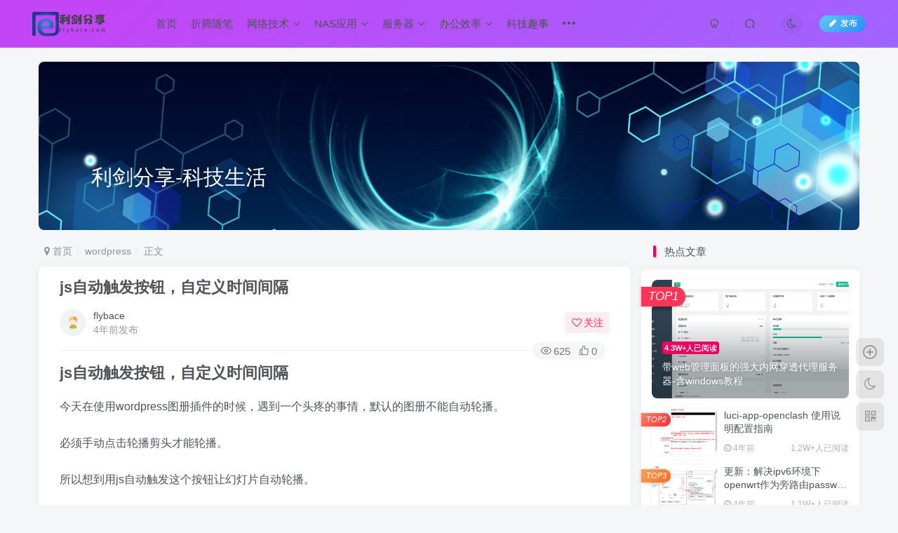

--- FILE ---
content_type: text/html; charset=UTF-8
request_url: https://flybace.com/5303.html
body_size: 19930
content:
<!DOCTYPE HTML>
<html lang="zh-Hans">
<head>
	<meta charset="UTF-8">
	<link rel="dns-prefetch" href="//apps.bdimg.com">
	<meta http-equiv="X-UA-Compatible" content="IE=edge,chrome=1">
	<meta name="viewport" content="width=device-width, initial-scale=1.0, user-scalable=0, minimum-scale=1.0, maximum-scale=0.0, viewport-fit=cover">
	<meta http-equiv="Cache-Control" content="no-transform" />
	<meta http-equiv="Cache-Control" content="no-siteapp" />
	<meta name='robots' content='index, follow, max-image-preview:large, max-snippet:-1, max-video-preview:-1' />
	<style>img:is([sizes="auto" i], [sizes^="auto," i]) { contain-intrinsic-size: 3000px 1500px }</style>
	<title>js自动触发按钮，自定义时间间隔 - 利剑分享-科技生活-利剑分享-科技生活</title><meta name="keywords" content="wordpress,wordpress">
<meta name="description" content="今天在使用wordpress图册插件的时候，遇到一个头疼的事情，默认的图册不能自动轮播。">
<link rel="canonical" href="https://flybace.com/5303.html" />
	<!-- This site is optimized with the Yoast SEO plugin v25.2 - https://yoast.com/wordpress/plugins/seo/ -->
	<meta name="description" content="js自动触发按钮，自定义时间间隔 利剑分享-科技生活" />
	<link rel="canonical" href="https://flybace.com/5303.html" />
	<meta property="og:locale" content="zh_CN" />
	<meta property="og:type" content="article" />
	<meta property="og:title" content="js自动触发按钮，自定义时间间隔 - 利剑分享-科技生活" />
	<meta property="og:description" content="js自动触发按钮，自定义时间间隔 利剑分享-科技生活" />
	<meta property="og:url" content="https://flybace.com/5303.html" />
	<meta property="og:site_name" content="利剑分享-科技生活" />
	<meta property="article:published_time" content="2022-09-08T12:13:27+00:00" />
	<meta property="og:image" content="http://flybace.cf/wp-content/uploads/2022/09/201810121539328348207922.png" />
	<meta name="author" content="flybace" />
	<meta name="twitter:card" content="summary_large_image" />
	<meta name="twitter:label1" content="作者" />
	<meta name="twitter:data1" content="flybace" />
	<script type="application/ld+json" class="yoast-schema-graph">{"@context":"https://schema.org","@graph":[{"@type":"WebPage","@id":"https://flybace.com/5303.html","url":"https://flybace.com/5303.html","name":"js自动触发按钮，自定义时间间隔 - 利剑分享-科技生活","isPartOf":{"@id":"https://flybace.com/#website"},"primaryImageOfPage":{"@id":"https://flybace.com/5303.html#primaryimage"},"image":{"@id":"https://flybace.com/5303.html#primaryimage"},"thumbnailUrl":"http://flybace.com/wp-content/uploads/2022/09/201810121539328348207922.png","datePublished":"2022-09-08T12:13:27+00:00","author":{"@id":"https://flybace.com/#/schema/person/7b12525b86c57e6ddc082129d4a9ab84"},"description":"js自动触发按钮，自定义时间间隔 利剑分享-科技生活","breadcrumb":{"@id":"https://flybace.com/5303.html#breadcrumb"},"inLanguage":"zh-Hans","potentialAction":[{"@type":"ReadAction","target":["https://flybace.com/5303.html"]}]},{"@type":"ImageObject","inLanguage":"zh-Hans","@id":"https://flybace.com/5303.html#primaryimage","url":"http://flybace.com/wp-content/uploads/2022/09/201810121539328348207922.png","contentUrl":"http://flybace.com/wp-content/uploads/2022/09/201810121539328348207922.png"},{"@type":"BreadcrumbList","@id":"https://flybace.com/5303.html#breadcrumb","itemListElement":[{"@type":"ListItem","position":1,"name":"首页","item":"https://flybace.com/"},{"@type":"ListItem","position":2,"name":"js自动触发按钮，自定义时间间隔"}]},{"@type":"WebSite","@id":"https://flybace.com/#website","url":"https://flybace.com/","name":"利剑分享-科技生活","description":"分享科技生活的点点滴滴！","potentialAction":[{"@type":"SearchAction","target":{"@type":"EntryPoint","urlTemplate":"https://flybace.com/?s={search_term_string}"},"query-input":{"@type":"PropertyValueSpecification","valueRequired":true,"valueName":"search_term_string"}}],"inLanguage":"zh-Hans"},{"@type":"Person","@id":"https://flybace.com/#/schema/person/7b12525b86c57e6ddc082129d4a9ab84","name":"flybace","image":{"@type":"ImageObject","inLanguage":"zh-Hans","@id":"https://flybace.com/#/schema/person/image/","url":"https://secure.gravatar.com/avatar/bbf1f8a4241d79e55411b41fc7cca8e0?s=96&d=mm&r=g","contentUrl":"https://secure.gravatar.com/avatar/bbf1f8a4241d79e55411b41fc7cca8e0?s=96&d=mm&r=g","caption":"flybace"},"url":"https://flybace.com/author/1"}]}</script>
	<!-- / Yoast SEO plugin. -->


<link rel='dns-prefetch' href='//stats.wp.com' />
<script type="text/javascript">
/* <![CDATA[ */
window._wpemojiSettings = {"baseUrl":"https:\/\/s.w.org\/images\/core\/emoji\/15.0.3\/72x72\/","ext":".png","svgUrl":"https:\/\/s.w.org\/images\/core\/emoji\/15.0.3\/svg\/","svgExt":".svg","source":{"concatemoji":"https:\/\/flybace.com\/wp-includes\/js\/wp-emoji-release.min.js?ver=6.7.4"}};
/*! This file is auto-generated */
!function(i,n){var o,s,e;function c(e){try{var t={supportTests:e,timestamp:(new Date).valueOf()};sessionStorage.setItem(o,JSON.stringify(t))}catch(e){}}function p(e,t,n){e.clearRect(0,0,e.canvas.width,e.canvas.height),e.fillText(t,0,0);var t=new Uint32Array(e.getImageData(0,0,e.canvas.width,e.canvas.height).data),r=(e.clearRect(0,0,e.canvas.width,e.canvas.height),e.fillText(n,0,0),new Uint32Array(e.getImageData(0,0,e.canvas.width,e.canvas.height).data));return t.every(function(e,t){return e===r[t]})}function u(e,t,n){switch(t){case"flag":return n(e,"\ud83c\udff3\ufe0f\u200d\u26a7\ufe0f","\ud83c\udff3\ufe0f\u200b\u26a7\ufe0f")?!1:!n(e,"\ud83c\uddfa\ud83c\uddf3","\ud83c\uddfa\u200b\ud83c\uddf3")&&!n(e,"\ud83c\udff4\udb40\udc67\udb40\udc62\udb40\udc65\udb40\udc6e\udb40\udc67\udb40\udc7f","\ud83c\udff4\u200b\udb40\udc67\u200b\udb40\udc62\u200b\udb40\udc65\u200b\udb40\udc6e\u200b\udb40\udc67\u200b\udb40\udc7f");case"emoji":return!n(e,"\ud83d\udc26\u200d\u2b1b","\ud83d\udc26\u200b\u2b1b")}return!1}function f(e,t,n){var r="undefined"!=typeof WorkerGlobalScope&&self instanceof WorkerGlobalScope?new OffscreenCanvas(300,150):i.createElement("canvas"),a=r.getContext("2d",{willReadFrequently:!0}),o=(a.textBaseline="top",a.font="600 32px Arial",{});return e.forEach(function(e){o[e]=t(a,e,n)}),o}function t(e){var t=i.createElement("script");t.src=e,t.defer=!0,i.head.appendChild(t)}"undefined"!=typeof Promise&&(o="wpEmojiSettingsSupports",s=["flag","emoji"],n.supports={everything:!0,everythingExceptFlag:!0},e=new Promise(function(e){i.addEventListener("DOMContentLoaded",e,{once:!0})}),new Promise(function(t){var n=function(){try{var e=JSON.parse(sessionStorage.getItem(o));if("object"==typeof e&&"number"==typeof e.timestamp&&(new Date).valueOf()<e.timestamp+604800&&"object"==typeof e.supportTests)return e.supportTests}catch(e){}return null}();if(!n){if("undefined"!=typeof Worker&&"undefined"!=typeof OffscreenCanvas&&"undefined"!=typeof URL&&URL.createObjectURL&&"undefined"!=typeof Blob)try{var e="postMessage("+f.toString()+"("+[JSON.stringify(s),u.toString(),p.toString()].join(",")+"));",r=new Blob([e],{type:"text/javascript"}),a=new Worker(URL.createObjectURL(r),{name:"wpTestEmojiSupports"});return void(a.onmessage=function(e){c(n=e.data),a.terminate(),t(n)})}catch(e){}c(n=f(s,u,p))}t(n)}).then(function(e){for(var t in e)n.supports[t]=e[t],n.supports.everything=n.supports.everything&&n.supports[t],"flag"!==t&&(n.supports.everythingExceptFlag=n.supports.everythingExceptFlag&&n.supports[t]);n.supports.everythingExceptFlag=n.supports.everythingExceptFlag&&!n.supports.flag,n.DOMReady=!1,n.readyCallback=function(){n.DOMReady=!0}}).then(function(){return e}).then(function(){var e;n.supports.everything||(n.readyCallback(),(e=n.source||{}).concatemoji?t(e.concatemoji):e.wpemoji&&e.twemoji&&(t(e.twemoji),t(e.wpemoji)))}))}((window,document),window._wpemojiSettings);
/* ]]> */
</script>
<style id='wp-emoji-styles-inline-css' type='text/css'>

	img.wp-smiley, img.emoji {
		display: inline !important;
		border: none !important;
		box-shadow: none !important;
		height: 1em !important;
		width: 1em !important;
		margin: 0 0.07em !important;
		vertical-align: -0.1em !important;
		background: none !important;
		padding: 0 !important;
	}
</style>
<link rel='stylesheet' id='wp-block-library-css' href='https://flybace.com/wp-includes/css/dist/block-library/style.min.css?ver=6.7.4' type='text/css' media='all' />
<link rel='stylesheet' id='mediaelement-css' href='https://flybace.com/wp-includes/js/mediaelement/mediaelementplayer-legacy.min.css?ver=4.2.17' type='text/css' media='all' />
<link rel='stylesheet' id='wp-mediaelement-css' href='https://flybace.com/wp-includes/js/mediaelement/wp-mediaelement.min.css?ver=6.7.4' type='text/css' media='all' />
<style id='jetpack-sharing-buttons-style-inline-css' type='text/css'>
.jetpack-sharing-buttons__services-list{display:flex;flex-direction:row;flex-wrap:wrap;gap:0;list-style-type:none;margin:5px;padding:0}.jetpack-sharing-buttons__services-list.has-small-icon-size{font-size:12px}.jetpack-sharing-buttons__services-list.has-normal-icon-size{font-size:16px}.jetpack-sharing-buttons__services-list.has-large-icon-size{font-size:24px}.jetpack-sharing-buttons__services-list.has-huge-icon-size{font-size:36px}@media print{.jetpack-sharing-buttons__services-list{display:none!important}}.editor-styles-wrapper .wp-block-jetpack-sharing-buttons{gap:0;padding-inline-start:0}ul.jetpack-sharing-buttons__services-list.has-background{padding:1.25em 2.375em}
</style>
<style id='classic-theme-styles-inline-css' type='text/css'>
/*! This file is auto-generated */
.wp-block-button__link{color:#fff;background-color:#32373c;border-radius:9999px;box-shadow:none;text-decoration:none;padding:calc(.667em + 2px) calc(1.333em + 2px);font-size:1.125em}.wp-block-file__button{background:#32373c;color:#fff;text-decoration:none}
</style>
<style id='global-styles-inline-css' type='text/css'>
:root{--wp--preset--aspect-ratio--square: 1;--wp--preset--aspect-ratio--4-3: 4/3;--wp--preset--aspect-ratio--3-4: 3/4;--wp--preset--aspect-ratio--3-2: 3/2;--wp--preset--aspect-ratio--2-3: 2/3;--wp--preset--aspect-ratio--16-9: 16/9;--wp--preset--aspect-ratio--9-16: 9/16;--wp--preset--color--black: #000000;--wp--preset--color--cyan-bluish-gray: #abb8c3;--wp--preset--color--white: #ffffff;--wp--preset--color--pale-pink: #f78da7;--wp--preset--color--vivid-red: #cf2e2e;--wp--preset--color--luminous-vivid-orange: #ff6900;--wp--preset--color--luminous-vivid-amber: #fcb900;--wp--preset--color--light-green-cyan: #7bdcb5;--wp--preset--color--vivid-green-cyan: #00d084;--wp--preset--color--pale-cyan-blue: #8ed1fc;--wp--preset--color--vivid-cyan-blue: #0693e3;--wp--preset--color--vivid-purple: #9b51e0;--wp--preset--gradient--vivid-cyan-blue-to-vivid-purple: linear-gradient(135deg,rgba(6,147,227,1) 0%,rgb(155,81,224) 100%);--wp--preset--gradient--light-green-cyan-to-vivid-green-cyan: linear-gradient(135deg,rgb(122,220,180) 0%,rgb(0,208,130) 100%);--wp--preset--gradient--luminous-vivid-amber-to-luminous-vivid-orange: linear-gradient(135deg,rgba(252,185,0,1) 0%,rgba(255,105,0,1) 100%);--wp--preset--gradient--luminous-vivid-orange-to-vivid-red: linear-gradient(135deg,rgba(255,105,0,1) 0%,rgb(207,46,46) 100%);--wp--preset--gradient--very-light-gray-to-cyan-bluish-gray: linear-gradient(135deg,rgb(238,238,238) 0%,rgb(169,184,195) 100%);--wp--preset--gradient--cool-to-warm-spectrum: linear-gradient(135deg,rgb(74,234,220) 0%,rgb(151,120,209) 20%,rgb(207,42,186) 40%,rgb(238,44,130) 60%,rgb(251,105,98) 80%,rgb(254,248,76) 100%);--wp--preset--gradient--blush-light-purple: linear-gradient(135deg,rgb(255,206,236) 0%,rgb(152,150,240) 100%);--wp--preset--gradient--blush-bordeaux: linear-gradient(135deg,rgb(254,205,165) 0%,rgb(254,45,45) 50%,rgb(107,0,62) 100%);--wp--preset--gradient--luminous-dusk: linear-gradient(135deg,rgb(255,203,112) 0%,rgb(199,81,192) 50%,rgb(65,88,208) 100%);--wp--preset--gradient--pale-ocean: linear-gradient(135deg,rgb(255,245,203) 0%,rgb(182,227,212) 50%,rgb(51,167,181) 100%);--wp--preset--gradient--electric-grass: linear-gradient(135deg,rgb(202,248,128) 0%,rgb(113,206,126) 100%);--wp--preset--gradient--midnight: linear-gradient(135deg,rgb(2,3,129) 0%,rgb(40,116,252) 100%);--wp--preset--font-size--small: 13px;--wp--preset--font-size--medium: 20px;--wp--preset--font-size--large: 36px;--wp--preset--font-size--x-large: 42px;--wp--preset--spacing--20: 0.44rem;--wp--preset--spacing--30: 0.67rem;--wp--preset--spacing--40: 1rem;--wp--preset--spacing--50: 1.5rem;--wp--preset--spacing--60: 2.25rem;--wp--preset--spacing--70: 3.38rem;--wp--preset--spacing--80: 5.06rem;--wp--preset--shadow--natural: 6px 6px 9px rgba(0, 0, 0, 0.2);--wp--preset--shadow--deep: 12px 12px 50px rgba(0, 0, 0, 0.4);--wp--preset--shadow--sharp: 6px 6px 0px rgba(0, 0, 0, 0.2);--wp--preset--shadow--outlined: 6px 6px 0px -3px rgba(255, 255, 255, 1), 6px 6px rgba(0, 0, 0, 1);--wp--preset--shadow--crisp: 6px 6px 0px rgba(0, 0, 0, 1);}:where(.is-layout-flex){gap: 0.5em;}:where(.is-layout-grid){gap: 0.5em;}body .is-layout-flex{display: flex;}.is-layout-flex{flex-wrap: wrap;align-items: center;}.is-layout-flex > :is(*, div){margin: 0;}body .is-layout-grid{display: grid;}.is-layout-grid > :is(*, div){margin: 0;}:where(.wp-block-columns.is-layout-flex){gap: 2em;}:where(.wp-block-columns.is-layout-grid){gap: 2em;}:where(.wp-block-post-template.is-layout-flex){gap: 1.25em;}:where(.wp-block-post-template.is-layout-grid){gap: 1.25em;}.has-black-color{color: var(--wp--preset--color--black) !important;}.has-cyan-bluish-gray-color{color: var(--wp--preset--color--cyan-bluish-gray) !important;}.has-white-color{color: var(--wp--preset--color--white) !important;}.has-pale-pink-color{color: var(--wp--preset--color--pale-pink) !important;}.has-vivid-red-color{color: var(--wp--preset--color--vivid-red) !important;}.has-luminous-vivid-orange-color{color: var(--wp--preset--color--luminous-vivid-orange) !important;}.has-luminous-vivid-amber-color{color: var(--wp--preset--color--luminous-vivid-amber) !important;}.has-light-green-cyan-color{color: var(--wp--preset--color--light-green-cyan) !important;}.has-vivid-green-cyan-color{color: var(--wp--preset--color--vivid-green-cyan) !important;}.has-pale-cyan-blue-color{color: var(--wp--preset--color--pale-cyan-blue) !important;}.has-vivid-cyan-blue-color{color: var(--wp--preset--color--vivid-cyan-blue) !important;}.has-vivid-purple-color{color: var(--wp--preset--color--vivid-purple) !important;}.has-black-background-color{background-color: var(--wp--preset--color--black) !important;}.has-cyan-bluish-gray-background-color{background-color: var(--wp--preset--color--cyan-bluish-gray) !important;}.has-white-background-color{background-color: var(--wp--preset--color--white) !important;}.has-pale-pink-background-color{background-color: var(--wp--preset--color--pale-pink) !important;}.has-vivid-red-background-color{background-color: var(--wp--preset--color--vivid-red) !important;}.has-luminous-vivid-orange-background-color{background-color: var(--wp--preset--color--luminous-vivid-orange) !important;}.has-luminous-vivid-amber-background-color{background-color: var(--wp--preset--color--luminous-vivid-amber) !important;}.has-light-green-cyan-background-color{background-color: var(--wp--preset--color--light-green-cyan) !important;}.has-vivid-green-cyan-background-color{background-color: var(--wp--preset--color--vivid-green-cyan) !important;}.has-pale-cyan-blue-background-color{background-color: var(--wp--preset--color--pale-cyan-blue) !important;}.has-vivid-cyan-blue-background-color{background-color: var(--wp--preset--color--vivid-cyan-blue) !important;}.has-vivid-purple-background-color{background-color: var(--wp--preset--color--vivid-purple) !important;}.has-black-border-color{border-color: var(--wp--preset--color--black) !important;}.has-cyan-bluish-gray-border-color{border-color: var(--wp--preset--color--cyan-bluish-gray) !important;}.has-white-border-color{border-color: var(--wp--preset--color--white) !important;}.has-pale-pink-border-color{border-color: var(--wp--preset--color--pale-pink) !important;}.has-vivid-red-border-color{border-color: var(--wp--preset--color--vivid-red) !important;}.has-luminous-vivid-orange-border-color{border-color: var(--wp--preset--color--luminous-vivid-orange) !important;}.has-luminous-vivid-amber-border-color{border-color: var(--wp--preset--color--luminous-vivid-amber) !important;}.has-light-green-cyan-border-color{border-color: var(--wp--preset--color--light-green-cyan) !important;}.has-vivid-green-cyan-border-color{border-color: var(--wp--preset--color--vivid-green-cyan) !important;}.has-pale-cyan-blue-border-color{border-color: var(--wp--preset--color--pale-cyan-blue) !important;}.has-vivid-cyan-blue-border-color{border-color: var(--wp--preset--color--vivid-cyan-blue) !important;}.has-vivid-purple-border-color{border-color: var(--wp--preset--color--vivid-purple) !important;}.has-vivid-cyan-blue-to-vivid-purple-gradient-background{background: var(--wp--preset--gradient--vivid-cyan-blue-to-vivid-purple) !important;}.has-light-green-cyan-to-vivid-green-cyan-gradient-background{background: var(--wp--preset--gradient--light-green-cyan-to-vivid-green-cyan) !important;}.has-luminous-vivid-amber-to-luminous-vivid-orange-gradient-background{background: var(--wp--preset--gradient--luminous-vivid-amber-to-luminous-vivid-orange) !important;}.has-luminous-vivid-orange-to-vivid-red-gradient-background{background: var(--wp--preset--gradient--luminous-vivid-orange-to-vivid-red) !important;}.has-very-light-gray-to-cyan-bluish-gray-gradient-background{background: var(--wp--preset--gradient--very-light-gray-to-cyan-bluish-gray) !important;}.has-cool-to-warm-spectrum-gradient-background{background: var(--wp--preset--gradient--cool-to-warm-spectrum) !important;}.has-blush-light-purple-gradient-background{background: var(--wp--preset--gradient--blush-light-purple) !important;}.has-blush-bordeaux-gradient-background{background: var(--wp--preset--gradient--blush-bordeaux) !important;}.has-luminous-dusk-gradient-background{background: var(--wp--preset--gradient--luminous-dusk) !important;}.has-pale-ocean-gradient-background{background: var(--wp--preset--gradient--pale-ocean) !important;}.has-electric-grass-gradient-background{background: var(--wp--preset--gradient--electric-grass) !important;}.has-midnight-gradient-background{background: var(--wp--preset--gradient--midnight) !important;}.has-small-font-size{font-size: var(--wp--preset--font-size--small) !important;}.has-medium-font-size{font-size: var(--wp--preset--font-size--medium) !important;}.has-large-font-size{font-size: var(--wp--preset--font-size--large) !important;}.has-x-large-font-size{font-size: var(--wp--preset--font-size--x-large) !important;}
:where(.wp-block-post-template.is-layout-flex){gap: 1.25em;}:where(.wp-block-post-template.is-layout-grid){gap: 1.25em;}
:where(.wp-block-columns.is-layout-flex){gap: 2em;}:where(.wp-block-columns.is-layout-grid){gap: 2em;}
:root :where(.wp-block-pullquote){font-size: 1.5em;line-height: 1.6;}
</style>
<link rel='stylesheet' id='_bootstrap-css' href='https://flybace.com/wp-content/themes/zibll/css/bootstrap.min.css?ver=7.5.1' type='text/css' media='all' />
<link rel='stylesheet' id='_fontawesome-css' href='https://flybace.com/wp-content/themes/zibll/css/font-awesome.min.css?ver=7.5.1' type='text/css' media='all' />
<link rel='stylesheet' id='_main-css' href='https://flybace.com/wp-content/themes/zibll/css/main.min.css?ver=7.5.1' type='text/css' media='all' />
<script type="text/javascript" src="https://flybace.com/wp-content/themes/zibll/js/libs/jquery.min.js?ver=7.5.1" id="jquery-js"></script>
<link rel="https://api.w.org/" href="https://flybace.com/wp-json/" /><link rel="alternate" title="JSON" type="application/json" href="https://flybace.com/wp-json/wp/v2/posts/5303" /><link rel="EditURI" type="application/rsd+xml" title="RSD" href="https://flybace.com/xmlrpc.php?rsd" />
<meta name="generator" content="WordPress 6.7.4" />
<link rel='shortlink' href='https://flybace.com/?p=5303' />
<link rel="alternate" title="oEmbed (JSON)" type="application/json+oembed" href="https://flybace.com/wp-json/oembed/1.0/embed?url=https%3A%2F%2Fflybace.com%2F5303.html" />
<link rel="alternate" title="oEmbed (XML)" type="text/xml+oembed" href="https://flybace.com/wp-json/oembed/1.0/embed?url=https%3A%2F%2Fflybace.com%2F5303.html&#038;format=xml" />
	<style>img#wpstats{display:none}</style>
		<link rel='shortcut icon' href='https://flybace.com/wp-content/uploads/2022/08/2022082003050091.png'><link rel='icon' href='https://flybace.com/wp-content/uploads/2022/08/2022082003050091.png'><link rel='apple-touch-icon-precomposed' href='https://flybace.com/wp-content/uploads/2022/08/2022082003050091.png'><meta name='msapplication-TileImage' content='https://flybace.com/wp-content/uploads/2022/08/2022082003050091.png'><style>.header{--header-bg:linear-gradient(135deg, #c246f5 10%, #a064ff 100%);--header-color:var(--main-color);}body{--theme-color:#ed0260;--focus-shadow-color:rgba(237,2,96,.4);--focus-color-opacity1:rgba(237,2,96,.1);--mian-max-width:1200px;}.posts-item .item-heading>a {font-weight: bold;color: unset;}@media (max-width:640px) {
		.meta-right .meta-view{
			display: unset !important;
		}
	}</style>
<!--HEADER_CODE_START-->
<!-- Google tag (gtag.js) -->
<script async src="https://www.googletagmanager.com/gtag/js?id=G-PVB9JB6VBQ"></script>
<script>
  window.dataLayer = window.dataLayer || [];
  function gtag(){dataLayer.push(arguments);}
  gtag('js', new Date());

  gtag('config', 'G-PVB9JB6VBQ');
</script>
<!--HEADER_CODE_END-->
<meta name='apple-mobile-web-app-title' content='利剑分享-科技生活'><!--[if IE]><script src="https://flybace.com/wp-content/themes/zibll/js/libs/html5.min.js"></script><![endif]--><link rel="icon" href="https://flybace.com/wp-content/uploads/2021/10/cropped-图标-2-32x32.png" sizes="32x32" />
<link rel="icon" href="https://flybace.com/wp-content/uploads/2021/10/cropped-图标-2-192x192.png" sizes="192x192" />
<link rel="apple-touch-icon" href="https://flybace.com/wp-content/uploads/2021/10/cropped-图标-2-180x180.png" />
<meta name="msapplication-TileImage" content="https://flybace.com/wp-content/uploads/2021/10/cropped-图标-2-270x270.png" />
	</head>
<body class="post-template-default single single-post postid-5303 single-format-standard white-theme nav-fixed site-layout-2">
		<div style="position: fixed;z-index: -999;left: -5000%;"><img src="http://flybace.com/wp-content/uploads/2022/09/201810121539328348207922.png" alt="js自动触发按钮，自定义时间间隔 - 利剑分享-科技生活-利剑分享-科技生活"></div>	    <header class="header header-layout-1">
        <nav class="navbar navbar-top center">
            <div class="container-fluid container-header">
                <div class="navbar-header">
			<div class="navbar-brand"><a class="navbar-logo" href="https://flybace.com"><img src="https://flybace.com/wp-content/uploads/2024/12/利剑分享2-e1733384657667.png" switch-src="http://flybace.com/wp-content/uploads/2022/08/2022082003050091.png" alt="利剑分享,科技生活,wordpress,word,excel,powerpoint,gen8" >
			</a></div>
			<button type="button" data-toggle-class="mobile-navbar-show" data-target="body" class="navbar-toggle"><i class="em12 css-icon i-menu"><i></i></i></button><a class="main-search-btn navbar-toggle" href="javascript:;"><svg class="icon" aria-hidden="true"><use xlink:href="#icon-search"></use></svg></a>
		</div>                <div class="collapse navbar-collapse">
                    <ul class="nav navbar-nav"><li id="menu-item-1860" class="menu-item menu-item-type-custom menu-item-object-custom menu-item-1860"><a href="/">首页</a></li>
<li id="menu-item-1840" class="menu-item menu-item-type-taxonomy menu-item-object-category menu-item-1840"><a href="https://flybace.com/category/diy">折腾随笔</a></li>
<li id="menu-item-2546" class="menu-item menu-item-type-taxonomy menu-item-object-category menu-item-has-children menu-item-2546"><a href="https://flybace.com/category/web">网络技术</a>
<ul class="sub-menu">
	<li id="menu-item-4420" class="menu-item menu-item-type-taxonomy menu-item-object-category menu-item-4420"><a href="https://flybace.com/category/web/openwrt">openwrt</a></li>
	<li id="menu-item-54502" class="menu-item menu-item-type-taxonomy menu-item-object-category menu-item-54502"><a href="https://flybace.com/category/web/allweb">互联互通</a></li>
</ul>
</li>
<li id="menu-item-2547" class="menu-item menu-item-type-taxonomy menu-item-object-category menu-item-has-children menu-item-2547"><a href="https://flybace.com/category/nas">NAS应用</a>
<ul class="sub-menu">
	<li id="menu-item-4421" class="menu-item menu-item-type-taxonomy menu-item-object-category menu-item-4421"><a href="https://flybace.com/category/nas/dsm">群晖DSM</a></li>
	<li id="menu-item-6141" class="menu-item menu-item-type-taxonomy menu-item-object-category menu-item-6141"><a href="https://flybace.com/category/other-nas">其它NAS</a></li>
</ul>
</li>
<li id="menu-item-2544" class="menu-item menu-item-type-taxonomy menu-item-object-category menu-item-has-children menu-item-2544"><a href="https://flybace.com/category/server">服务器</a>
<ul class="sub-menu">
	<li id="menu-item-4418" class="menu-item menu-item-type-taxonomy menu-item-object-category menu-item-4418"><a href="https://flybace.com/category/server/linux">linux</a></li>
	<li id="menu-item-4416" class="menu-item menu-item-type-taxonomy menu-item-object-category menu-item-4416"><a href="https://flybace.com/category/server/vps">VPS</a></li>
	<li id="menu-item-9775" class="menu-item menu-item-type-taxonomy menu-item-object-category menu-item-9775"><a href="https://flybace.com/category/vir">虚拟化</a></li>
	<li id="menu-item-54335" class="menu-item menu-item-type-taxonomy menu-item-object-category menu-item-54335"><a href="https://flybace.com/category/vir/docker">docker</a></li>
	<li id="menu-item-5021" class="menu-item menu-item-type-taxonomy menu-item-object-category current-post-ancestor current-menu-parent current-post-parent menu-item-5021"><a href="https://flybace.com/category/wp">wordpress</a></li>
	<li id="menu-item-4417" class="menu-item menu-item-type-taxonomy menu-item-object-category menu-item-4417"><a href="https://flybace.com/category/server/gen8">gen8</a></li>
	<li id="menu-item-4423" class="menu-item menu-item-type-taxonomy menu-item-object-category menu-item-4423"><a href="https://flybace.com/category/server/winser">winserver</a></li>
	<li id="menu-item-4422" class="menu-item menu-item-type-taxonomy menu-item-object-category menu-item-4422"><a href="https://flybace.com/category/server/bt">宝塔面板</a></li>
</ul>
</li>
<li id="menu-item-10812" class="menu-item menu-item-type-taxonomy menu-item-object-category menu-item-has-children menu-item-10812"><a href="https://flybace.com/category/office">办公效率</a>
<ul class="sub-menu">
	<li id="menu-item-10839" class="menu-item menu-item-type-taxonomy menu-item-object-category menu-item-10839"><a href="https://flybace.com/category/word">文字</a></li>
	<li id="menu-item-10840" class="menu-item menu-item-type-taxonomy menu-item-object-category menu-item-10840"><a href="https://flybace.com/category/excel">表格</a></li>
	<li id="menu-item-10841" class="menu-item menu-item-type-taxonomy menu-item-object-category menu-item-10841"><a href="https://flybace.com/category/ppt">幻灯片</a></li>
	<li id="menu-item-54597" class="menu-item menu-item-type-taxonomy menu-item-object-category menu-item-54597"><a href="https://flybace.com/category/work">专业知识</a></li>
</ul>
</li>
<li id="menu-item-4461" class="menu-item menu-item-type-taxonomy menu-item-object-category menu-item-4461"><a href="https://flybace.com/category/kjqs">科技趣事</a></li>
<li id="menu-item-54588" class="menu-item menu-item-type-post_type menu-item-object-page menu-item-has-children menu-item-54588"><a target="_blank" href="https://flybace.com/soft">常用软件</a>
<ul class="sub-menu">
	<li id="menu-item-4459" class="menu-item menu-item-type-custom menu-item-object-custom menu-item-4459"><a target="_blank" href="http://note.flybace.com">蚂蚁笔记</a></li>
</ul>
</li>
<li id="menu-item-56226" class="menu-item menu-item-type-post_type menu-item-object-page menu-item-56226"><a href="https://flybace.com/nav">网站导航</a></li>
</ul><div class="navbar-form navbar-right hide show-nav-but" style="margin-right:-10px;"><a data-toggle-class data-target=".nav.navbar-nav" href="javascript:;" class="but"><svg class="" aria-hidden="true" data-viewBox="0 0 1024 1024" viewBox="0 0 1024 1024"><use xlink:href="#icon-menu_2"></use></svg></a></div><div class="navbar-form navbar-right navbar-but"><a class="newadd-btns but nowave jb-blue radius btn-newadd" href="https://flybace.com/newposts"><i class="fa fa-fw fa-pencil"></i>发布</a></div><div class="navbar-form navbar-right"><a href="javascript:;" class="toggle-theme toggle-radius"><i class="fa fa-toggle-theme"></i></a></div><div class="navbar-form navbar-right">
					<ul class="list-inline splitters relative">
						<li><a href="javascript:;" class="btn signin-loader"><svg class="icon" aria-hidden="true" data-viewBox="50 0 924 924" viewBox="50 0 924 924"><use xlink:href="#icon-user"></use></svg></a>
							<ul class="sub-menu">
							<div class="padding-10"><div class="sub-user-box"><div class="text-center"><div class="flex jsa header-user-href"><a href="javascript:;" class="signin-loader"><div class="badg mb6 toggle-radius c-blue"><svg class="icon" aria-hidden="true" data-viewBox="50 0 924 924" viewBox="50 0 924 924"><use xlink:href="#icon-user"></use></svg></div><div class="c-blue">登录</div></a><a href="javascript:;" class="signup-loader"><div class="badg mb6 toggle-radius c-green"><svg class="icon" aria-hidden="true"><use xlink:href="#icon-signup"></use></svg></div><div class="c-green">注册</div></a><a target="_blank" href="https://flybace.com/user-sign?tab=resetpassword&redirect_to=https://flybace.com/5303.html"><div class="badg mb6 toggle-radius c-purple"><svg class="icon" aria-hidden="true"><use xlink:href="#icon-user_rp"></use></svg></div><div class="c-purple">找回密码</div></a></div></div><p class="social-separator separator muted-3-color em09 mt10">快速登录</p><div class="social_loginbar"><a title="GitHub登录" href="https://flybace.com/oauth/github?rurl=https%3A%2F%2Fflybace.com%2F5303.html" class="social-login-item github toggle-radius"><i class="fa fa-github" aria-hidden="true"></i></a></div></div></div>
							</ul>
						</li><li class="relative"><a class="main-search-btn btn nav-search-btn" href="javascript:;"><svg class="icon" aria-hidden="true"><use xlink:href="#icon-search"></use></svg></a></li>
					</ul>
				</div>                </div>
            </div>
        </nav>
    </header>

    <div class="mobile-header">
        <nav mini-touch="mobile-nav" touch-direction="left" class="mobile-navbar visible-xs-block scroll-y mini-scrollbar left">
            <a href="javascript:;" class="toggle-theme toggle-radius"><i class="fa fa-toggle-theme"></i></a><ul class="mobile-menus theme-box"><li class="menu-item menu-item-type-custom menu-item-object-custom menu-item-1860"><a href="/">首页</a></li>
<li class="menu-item menu-item-type-taxonomy menu-item-object-category menu-item-1840"><a href="https://flybace.com/category/diy">折腾随笔</a></li>
<li class="menu-item menu-item-type-taxonomy menu-item-object-category menu-item-has-children menu-item-2546"><a href="https://flybace.com/category/web">网络技术</a>
<ul class="sub-menu">
	<li class="menu-item menu-item-type-taxonomy menu-item-object-category menu-item-4420"><a href="https://flybace.com/category/web/openwrt">openwrt</a></li>
	<li class="menu-item menu-item-type-taxonomy menu-item-object-category menu-item-54502"><a href="https://flybace.com/category/web/allweb">互联互通</a></li>
</ul>
</li>
<li class="menu-item menu-item-type-taxonomy menu-item-object-category menu-item-has-children menu-item-2547"><a href="https://flybace.com/category/nas">NAS应用</a>
<ul class="sub-menu">
	<li class="menu-item menu-item-type-taxonomy menu-item-object-category menu-item-4421"><a href="https://flybace.com/category/nas/dsm">群晖DSM</a></li>
	<li class="menu-item menu-item-type-taxonomy menu-item-object-category menu-item-6141"><a href="https://flybace.com/category/other-nas">其它NAS</a></li>
</ul>
</li>
<li class="menu-item menu-item-type-taxonomy menu-item-object-category menu-item-has-children menu-item-2544"><a href="https://flybace.com/category/server">服务器</a>
<ul class="sub-menu">
	<li class="menu-item menu-item-type-taxonomy menu-item-object-category menu-item-4418"><a href="https://flybace.com/category/server/linux">linux</a></li>
	<li class="menu-item menu-item-type-taxonomy menu-item-object-category menu-item-4416"><a href="https://flybace.com/category/server/vps">VPS</a></li>
	<li class="menu-item menu-item-type-taxonomy menu-item-object-category menu-item-9775"><a href="https://flybace.com/category/vir">虚拟化</a></li>
	<li class="menu-item menu-item-type-taxonomy menu-item-object-category menu-item-54335"><a href="https://flybace.com/category/vir/docker">docker</a></li>
	<li class="menu-item menu-item-type-taxonomy menu-item-object-category current-post-ancestor current-menu-parent current-post-parent menu-item-5021"><a href="https://flybace.com/category/wp">wordpress</a></li>
	<li class="menu-item menu-item-type-taxonomy menu-item-object-category menu-item-4417"><a href="https://flybace.com/category/server/gen8">gen8</a></li>
	<li class="menu-item menu-item-type-taxonomy menu-item-object-category menu-item-4423"><a href="https://flybace.com/category/server/winser">winserver</a></li>
	<li class="menu-item menu-item-type-taxonomy menu-item-object-category menu-item-4422"><a href="https://flybace.com/category/server/bt">宝塔面板</a></li>
</ul>
</li>
<li class="menu-item menu-item-type-taxonomy menu-item-object-category menu-item-has-children menu-item-10812"><a href="https://flybace.com/category/office">办公效率</a>
<ul class="sub-menu">
	<li class="menu-item menu-item-type-taxonomy menu-item-object-category menu-item-10839"><a href="https://flybace.com/category/word">文字</a></li>
	<li class="menu-item menu-item-type-taxonomy menu-item-object-category menu-item-10840"><a href="https://flybace.com/category/excel">表格</a></li>
	<li class="menu-item menu-item-type-taxonomy menu-item-object-category menu-item-10841"><a href="https://flybace.com/category/ppt">幻灯片</a></li>
	<li class="menu-item menu-item-type-taxonomy menu-item-object-category menu-item-54597"><a href="https://flybace.com/category/work">专业知识</a></li>
</ul>
</li>
<li class="menu-item menu-item-type-taxonomy menu-item-object-category menu-item-4461"><a href="https://flybace.com/category/kjqs">科技趣事</a></li>
<li class="menu-item menu-item-type-post_type menu-item-object-page menu-item-has-children menu-item-54588"><a target="_blank" href="https://flybace.com/soft">常用软件</a>
<ul class="sub-menu">
	<li class="menu-item menu-item-type-custom menu-item-object-custom menu-item-4459"><a target="_blank" href="http://note.flybace.com">蚂蚁笔记</a></li>
</ul>
</li>
<li class="menu-item menu-item-type-post_type menu-item-object-page menu-item-56226"><a href="https://flybace.com/nav">网站导航</a></li>
</ul><div class="posts-nav-box" data-title="文章目录"></div><div class="sub-user-box"><div class="text-center"><div class="flex jsa header-user-href"><a href="javascript:;" class="signin-loader"><div class="badg mb6 toggle-radius c-blue"><svg class="icon" aria-hidden="true" data-viewBox="50 0 924 924" viewBox="50 0 924 924"><use xlink:href="#icon-user"></use></svg></div><div class="c-blue">登录</div></a><a href="javascript:;" class="signup-loader"><div class="badg mb6 toggle-radius c-green"><svg class="icon" aria-hidden="true"><use xlink:href="#icon-signup"></use></svg></div><div class="c-green">注册</div></a><a target="_blank" href="https://flybace.com/user-sign?tab=resetpassword&redirect_to=https://flybace.com/5303.html"><div class="badg mb6 toggle-radius c-purple"><svg class="icon" aria-hidden="true"><use xlink:href="#icon-user_rp"></use></svg></div><div class="c-purple">找回密码</div></a></div></div><p class="social-separator separator muted-3-color em09 mt10">快速登录</p><div class="social_loginbar"><a title="GitHub登录" href="https://flybace.com/oauth/github?rurl=https%3A%2F%2Fflybace.com%2F5303.html" class="social-login-item github toggle-radius"><i class="fa fa-github" aria-hidden="true"></i></a></div></div><div class="mobile-nav-widget"></div>        </nav>
        <div class="fixed-body" data-toggle-class="mobile-navbar-show" data-target="body"></div>
    </div>
    <div class="container fluid-widget"><div class="mb20"><div class="relative zib-slider"><div class="new-swiper slide-widget swiper-container-initialized"  data-direction="horizontal" data-effect="slide" data-loop="true" data-autoplay="1" data-interval="4000" data-spaceBetween="15" style="--m-height :240px;--pc-height :240px;"><div class="swiper-wrapper"><div class="swiper-slide "><span><img class="radius8 lazyload swiper-lazy"  data-src="https://d.flybace.com/f/7qHX/89.jpg" src="https://flybace.com/wp-content/themes/zibll/img/thumbnail-lg.svg" alt="利剑分享-科技生活-利剑分享-科技生活"><div class="absolute" data-swiper-parallax="40"><div class="abs-center slide-text left-bottom" style="--text-size-pc:30px;--text-size-m:20px;"><div class="slide-title">利剑分享-科技生活</div></div></div></span></div></div></div></div></div></div><main role="main" class="container">
    <div class="content-wrap">
        <div class="content-layout">
            <ul class="breadcrumb">
		<li><a href="https://flybace.com"><i class="fa fa-map-marker"></i> 首页</a></li><li>
		<a href="https://flybace.com/category/wp">wordpress</a> </li><li> 正文</li></ul><article class="article main-bg theme-box box-body radius8 main-shadow"><div class="article-header theme-box clearfix relative"><h1 class="article-title"> <a href="https://flybace.com/5303.html">js自动触发按钮，自定义时间间隔</a></h1><div class="article-avatar"><div class="user-info flex ac article-avatar"><a href="https://flybace.com/author/1"><span class="avatar-img"><img alt="flybace的头像-利剑分享-科技生活" src="https://flybace.com/wp-content/themes/zibll/img/avatar-default.png" data-src="//flybace.com/wp-content/themes/zibll/img/avatar-default.png" class="lazyload avatar avatar-id-1"></span></a><div class="user-right flex flex1 ac jsb ml10"><div class="flex1"><name class="flex ac flex1"><a class="display-name text-ellipsis " href="https://flybace.com/author/1">flybace</a></name><div class="px12-sm muted-2-color text-ellipsis"><span data-toggle="tooltip" data-placement="bottom" title="2022年09月08日 20:13发布">4年前发布</span></div></div><div class="flex0 user-action"><a href="javascript:;" class="px12-sm ml10 follow but c-red signin-loader" data-pid="1"><count><i class="fa fa-heart-o mr3" aria-hidden="true"></i>关注</count></a></div></div></div><div class="relative"><i class="line-form-line"></i><div class="flex ac single-metabox abs-right"><div class="post-metas"><item class="meta-view"><svg class="icon" aria-hidden="true"><use xlink:href="#icon-view"></use></svg>625</item><item class="meta-like"><svg class="icon" aria-hidden="true"><use xlink:href="#icon-like"></use></svg>0</item></div><div class="clearfix ml6"></div></div></div></div></div>    <div class="article-content">
                        <div data-nav="posts"class="theme-box wp-posts-content">
            <p><main id="main" class="site-main" role="main"></p>
<article id="post-15058" class="post-15058 post type-post status-publish format-standard hentry category-wpjc">
<h1 class="entry-title">js自动触发按钮，自定义时间间隔</h1>
<div class="entry-content">
<div class="single-content">
<p>今天在使用wordpress图册插件的时候，遇到一个头疼的事情，默认的图册不能自动轮播。</p>
<p>必须手动点击轮播剪头才能轮播。</p>
<p>所以想到用js自动触发这个按钮让幻灯片自动轮播。</p>
<p>在网上找了很久js自动触发按钮的代码，通过修改调整终于可以完美实现自动轮播的功能。</p>
<p>只需要通过下面简单的代码即可实现：</p>
<pre class="prism-highlight prism-language-php">&lt;script&gt;

window.onload = function (){
        var adom = document.getElementsByClassName('slick-next');
        for(var i = 0;i&lt;adom.length;i++)
          adom[i].click();
      };
	setInterval("window.onload()","3000");
	

  &lt;/script&gt;</pre>
<p>slick-next是按钮的样式，3000是轮播的时间，可以根据自己的需求进行修改。</p>
<p>效果如下：</p>
<p><img fetchpriority="high" decoding="async" src="https://flybace.com/wp-content/themes/zibll/img/thumbnail-lg.svg" data-src="https://flybace.com/wp-content/uploads/2022/09/201810121539328348207922.png"  title="js自动触发代码" alt="js自动触发代码" width="942" height="643" border="0" vspace="0" style="width: 942px;height: 643px"></p>
</p></div>
<div class="clear"></div>
<div class="xiaoshi">
<div class="single_banquan"></div>
</p></div>
<div class="clear"></div>
<div class="post-navigation">
<div class="post-previous">
</div>
<div class="post-next">
</div>
</div>
<div class="clear"></div>
</p></div>
</article>
<p>					</main></p>
                    </div>
        <div class="em09 muted-3-color"><div><span>©</span> 版权声明</div><div class="posts-copyright">文章版权归作者所有，未经允许请勿转载。</div></div><div class="text-center theme-box muted-3-color box-body separator em09">THE END</div><div class="theme-box article-tags"><a class="but ml6 radius c-blue" title="查看更多分类文章" href="https://flybace.com/category/wp"><i class="fa fa-folder-open-o" aria-hidden="true"></i>wordpress</a><br><a href="https://flybace.com/tag/wordpress" title="查看此标签更多文章" class="but ml6 radius"># wordpress</a></div>    </div>
    <div class="text-center muted-3-color box-body em09">喜欢就支持一下吧</div><div class="text-center post-actions"><a href="javascript:;" data-action="like" class="action action-like" data-pid="5303"><svg class="icon" aria-hidden="true"><use xlink:href="#icon-like"></use></svg><text>点赞</text><count>0</count></a><span class="hover-show dropup action action-share">
        <svg class="icon" aria-hidden="true"><use xlink:href="#icon-share"></use></svg><text>分享</text><div class="zib-widget hover-show-con share-button dropdown-menu"><div><a class="share-btn qzone"  target="_blank" title="QQ空间" href="https://sns.qzone.qq.com/cgi-bin/qzshare/cgi_qzshare_onekey?url=https://flybace.com/5303.html&#38;title=js自动触发按钮，自定义时间间隔-利剑分享-科技生活&#38;pics=http://flybace.com/wp-content/uploads/2022/09/201810121539328348207922.png&#38;summary=今天在使用wordpress图册插件的时候，遇到一个头疼的事情，默认的图册不能自动轮播。"><icon><svg class="icon" aria-hidden="true"><use xlink:href="#icon-qzone-color"></use></svg></icon><text>QQ空间<text></a><a class="share-btn weibo"  target="_blank" title="微博" href="https://service.weibo.com/share/share.php?url=https://flybace.com/5303.html&#38;title=js自动触发按钮，自定义时间间隔-利剑分享-科技生活&#38;pic=http://flybace.com/wp-content/uploads/2022/09/201810121539328348207922.png&#38;searchPic=false"><icon><svg class="icon" aria-hidden="true"><use xlink:href="#icon-weibo-color"></use></svg></icon><text>微博<text></a><a class="share-btn qq"  target="_blank" title="QQ好友" href="https://connect.qq.com/widget/shareqq/index.html?url=https://flybace.com/5303.html&#38;title=js自动触发按钮，自定义时间间隔-利剑分享-科技生活&#38;pics=http://flybace.com/wp-content/uploads/2022/09/201810121539328348207922.png&#38;desc=今天在使用wordpress图册插件的时候，遇到一个头疼的事情，默认的图册不能自动轮播。"><icon><svg class="icon" aria-hidden="true"><use xlink:href="#icon-qq-color"></use></svg></icon><text>QQ好友<text></a><a class="share-btn poster" poster-share="5303" title="海报分享" href="javascript:;"><icon><svg class="icon" aria-hidden="true"><use xlink:href="#icon-poster-color"></use></svg></icon><text>海报分享<text></a><a class="share-btn copy" data-clipboard-text="https://flybace.com/5303.html" data-clipboard-tag="链接" title="复制链接" href="javascript:;"><icon><svg class="icon" aria-hidden="true"><use xlink:href="#icon-copy-color"></use></svg></icon><text>复制链接<text></a></div></div></span><a href="javascript:;" class="action action-favorite signin-loader" data-pid="5303"><svg class="icon" aria-hidden="true"><use xlink:href="#icon-favorite"></use></svg><text>收藏</text><count></count></a></div></article><div class="yiyan-box main-bg theme-box text-center box-body radius8 main-shadow"><div data-toggle="tooltip" data-original-title="点击切换一言" class="yiyan"></div></div><div class="user-card zib-widget author">
        <div class="card-content mt10 relative">
            <div class="user-content">
                
                <div class="user-avatar"><a href="https://flybace.com/author/1"><span class="avatar-img avatar-lg"><img alt="flybace的头像-利剑分享-科技生活" src="https://flybace.com/wp-content/themes/zibll/img/avatar-default.png" data-src="//flybace.com/wp-content/themes/zibll/img/avatar-default.png" class="lazyload avatar avatar-id-1"></span></a></div>
                <div class="user-info mt20 mb10">
                    <div class="user-name flex jc"><name class="flex1 flex ac"><a class="display-name text-ellipsis " href="https://flybace.com/author/1">flybace</a><a href="javascript:;" class="focus-color ml10 follow flex0 signin-loader" data-pid="1"><count><i class="fa fa-heart-o mr3" aria-hidden="true"></i>关注</count></a></name></div>
                    <div class="author-tag mt10 mini-scrollbar"><a class="but c-blue tag-posts" data-toggle="tooltip" title="共7531篇文章" href="https://flybace.com/author/1"><svg class="icon" aria-hidden="true"><use xlink:href="#icon-post"></use></svg>7531</a><a class="but c-green tag-comment" data-toggle="tooltip" title="共0条评论" href="https://flybace.com/author/1?tab=comment"><svg class="icon" aria-hidden="true"><use xlink:href="#icon-comment"></use></svg>0</a><a class="but c-yellow tag-follow" data-toggle="tooltip" title="共2个粉丝" href="https://flybace.com/author/1?tab=follow"><i class="fa fa-heart em09"></i>2</a><span class="badg c-red tag-view" data-toggle="tooltip" title="人气值 296W+"><svg class="icon" aria-hidden="true"><use xlink:href="#icon-hot"></use></svg>296W+</span></div>
                    <div class="user-desc mt10 muted-2-color em09"></div>
                    
                </div>
            </div>
            <div class="swiper-container more-posts swiper-scroll"><div class="swiper-wrapper"><div class="swiper-slide mr10"><a href="https://flybace.com/1955.html"><div class="graphic hover-zoom-img em09 style-3" style="padding-bottom: 70%!important;"><img class="fit-cover lazyload" data-src="http://flybace.com/wp-content/uploads/2022/02/732741c31e5292796_1_post.png" src="https://flybace.com/wp-content/themes/zibll/img/thumbnail.svg" alt="带web管理面板的强大内网穿透代理服务器-含windows教程-利剑分享-科技生活"><div class="abs-center left-bottom graphic-text text-ellipsis">带web管理面板的强大内网穿透代理服务器-含windows教程</div><div class="abs-center left-bottom graphic-text"><div class="em09 opacity8">带web管理面板的强大内网穿透代理服务器-含windows教程</div><div class="px12 opacity8 mt6"><item>4年前</item><item class="pull-right"><svg class="icon" aria-hidden="true"><use xlink:href="#icon-view"></use></svg> 4.3W+</item></div></div></div></a></div><div class="swiper-slide mr10"><a href="https://flybace.com/2659.html"><div class="graphic hover-zoom-img em09 style-3" style="padding-bottom: 70%!important;"><img class="fit-cover lazyload" data-src="https://flybace.com/wp-content/uploads/2022/08/openwrt-348-150x150.png" src="https://flybace.com/wp-content/themes/zibll/img/thumbnail.svg" alt="luci-app-openclash 使用说明配置指南-利剑分享-科技生活"><div class="abs-center left-bottom graphic-text text-ellipsis">luci-app-openclash 使用说明配置指南</div><div class="abs-center left-bottom graphic-text"><div class="em09 opacity8">luci-app-openclash 使用说明配置指南</div><div class="px12 opacity8 mt6"><item>4年前</item><item class="pull-right"><svg class="icon" aria-hidden="true"><use xlink:href="#icon-view"></use></svg> 1.2W+</item></div></div></div></a></div><div class="swiper-slide mr10"><a href="https://flybace.com/2195.html"><div class="graphic hover-zoom-img em09 style-3" style="padding-bottom: 70%!important;"><img class="fit-cover lazyload" data-src="https://flybace.com/wp-content/uploads/2023/02/6290f925ba4f2d4744fef5f53f1a289d-150x150.png" src="https://flybace.com/wp-content/themes/zibll/img/thumbnail.svg" alt="更新：解决ipv6环境下openwrt作为旁路由passwall无法使用gfw问题-利剑分享-科技生活"><div class="abs-center left-bottom graphic-text text-ellipsis">更新：解决ipv6环境下openwrt作为旁路由passwall无法使用gfw问题</div><div class="abs-center left-bottom graphic-text"><div class="em09 opacity8">更新：解决ipv6环境下openwrt作为旁路由passwall无法使用gfw问题</div><div class="px12 opacity8 mt6"><item>4年前</item><item class="pull-right"><svg class="icon" aria-hidden="true"><use xlink:href="#icon-view"></use></svg> 1.1W+</item></div></div></div></a></div><div class="swiper-slide mr10"><a href="https://flybace.com/54319.html"><div class="graphic hover-zoom-img em09 style-3" style="padding-bottom: 70%!important;"><img class="fit-cover lazyload" data-src="https://pic.flybace.com/i/2023/05/644fa87d6423e.png" src="https://flybace.com/wp-content/themes/zibll/img/thumbnail.svg" alt="Joplin+Typora+Picgo+Lsky pro+cloudreve+onedrive+ wordpress=文章（博客）生产力级发布效率–软件安装及配置篇（二）-利剑分享-科技生活"><div class="abs-center left-bottom graphic-text text-ellipsis">Joplin+Typora+Picgo+Lsky pro+cloudreve+onedrive+ wordpress=文章（博客）生产力级发布效率–软件安装及配置篇（二）</div><div class="abs-center left-bottom graphic-text"><div class="em09 opacity8">Joplin+Typora+Picgo+Lsky pro+cloudreve+onedrive+ wordpress=文章...</div><div class="px12 opacity8 mt6"><item>3年前</item><item class="pull-right"><svg class="icon" aria-hidden="true"><use xlink:href="#icon-view"></use></svg> 1.1W+</item></div></div></div></a></div><div class="swiper-slide mr10"><a href="https://flybace.com/54278.html"><div class="graphic hover-zoom-img em09 style-3" style="padding-bottom: 70%!important;"><img class="fit-cover lazyload" data-src="https://pic.flybace.com/i/2023/04/644bb3bfc9987.png" src="https://flybace.com/wp-content/themes/zibll/img/thumbnail.svg" alt="免费撸mail.ru企业邮箱奶奶级详细教程&#8212;&#8211;账号注册篇（一）-利剑分享-科技生活"><div class="abs-center left-bottom graphic-text text-ellipsis">免费撸mail.ru企业邮箱奶奶级详细教程&#8212;&#8211;账号注册篇（一）</div><div class="abs-center left-bottom graphic-text"><div class="em09 opacity8">免费撸mail.ru企业邮箱奶奶级详细教程&#8212;&#8211;账号注册篇（一...</div><div class="px12 opacity8 mt6"><item>3年前</item><item class="pull-right"><svg class="icon" aria-hidden="true"><use xlink:href="#icon-view"></use></svg> 1.1W+</item></div></div></div></a></div><div class="swiper-slide mr10"><a href="https://flybace.com/2140.html"><div class="graphic hover-zoom-img em09 style-3" style="padding-bottom: 70%!important;"><img class="fit-cover lazyload" data-src="https://flybace.com/wp-content/uploads/2022/05/v2-a2a48614d173b402d10f946f04488676_720w-150x150.jpg" src="https://flybace.com/wp-content/themes/zibll/img/thumbnail.svg" alt="Windows server 2022（2016） 搭建VPN，PPTP和L2TP代理配置-修改自网络文章-利剑分享-科技生活"><div class="abs-center left-bottom graphic-text text-ellipsis">Windows server 2022（2016） 搭建VPN，PPTP和L2TP代理配置-修改自网络文章</div><div class="abs-center left-bottom graphic-text"><div class="em09 opacity8">Windows server 2022（2016） 搭建VPN，PPTP和L2TP代理配置-修改自网...</div><div class="px12 opacity8 mt6"><item>4年前</item><item class="pull-right"><svg class="icon" aria-hidden="true"><use xlink:href="#icon-view"></use></svg> 5775</item></div></div></div></a></div></div><div class="swiper-button-prev"></div><div class="swiper-button-next"></div></div>
        </div>
    </div>    <div class="theme-box" style="height:99px">
        <nav class="article-nav">
            <div class="main-bg box-body radius8 main-shadow">
                <a href="https://flybace.com/5308.html">
                    <p class="muted-2-color"><i class="fa fa-angle-left em12"></i><i class="fa fa-angle-left em12 mr6"></i>上一篇</p>
                    <div class="text-ellipsis-2">
                        wordpress不同分类调用不同模板的方法                    </div>
                </a>
            </div>
            <div class="main-bg box-body radius8 main-shadow">
                <a href="https://flybace.com/5293.html">
                    <p class="muted-2-color">下一篇<i class="fa fa-angle-right em12 ml6"></i><i class="fa fa-angle-right em12"></i></p>
                    <div class="text-ellipsis-2">
                        wordpress调用当前子分类的方法                    </div>
                </a>
            </div>
        </nav>
    </div>
<div class="theme-box relates relates-thumb">
            <div class="box-body notop">
                <div class="title-theme">相关推荐</div>
            </div><div class="zib-widget"><div class="swiper-container swiper-scroll"><div class="swiper-wrapper"><div class="swiper-slide mr10"><a href="https://flybace.com/54294.html"><div class="graphic hover-zoom-img mb10 style-3" style="padding-bottom: 70%!important;"><img class="fit-cover lazyload" data-src="https://pic.flybace.com/i/2023/04/6442726783a17.png" src="https://flybace.com/wp-content/themes/zibll/img/thumbnail.svg" alt="Joplin+Typora+Picgo+Lsky pro+cloudreve+onedrive+ wordpress=文章（博客）生产力级发布效率–软件及平台搭建介绍篇（一）-利剑分享-科技生活"><div class="abs-center left-bottom graphic-text text-ellipsis">Joplin+Typora+Picgo+Lsky pro+cloudreve+onedrive+ wordpress=文章（博客）生产力级发布效率–软件及平台搭建介绍篇（一）</div><div class="abs-center left-bottom graphic-text"><div class="em09 opacity8">Joplin+Typora+Picgo+Lsky pro+cloudreve+onedrive+ wordpress=文章（博客）生产力级发布效率–...</div><div class="px12 opacity8 mt6"><item>3年前</item><item class="pull-right"><svg class="icon" aria-hidden="true"><use xlink:href="#icon-view"></use></svg> 1186</item></div></div></div></a></div><div class="swiper-slide mr10"><a href="https://flybace.com/5394.html"><div class="graphic hover-zoom-img mb10 style-3" style="padding-bottom: 70%!important;"><img class="fit-cover lazyload" data-src="http://flybace.com/wp-content/uploads/2022/09/201908091565331458908702.jpg" src="https://flybace.com/wp-content/themes/zibll/img/thumbnail.svg" alt="解决wordpress用户邮箱验证码收不到的问题-利剑分享-科技生活"><div class="abs-center left-bottom graphic-text text-ellipsis">解决wordpress用户邮箱验证码收不到的问题</div><div class="abs-center left-bottom graphic-text"><div class="em09 opacity8">解决wordpress用户邮箱验证码收不到的问题</div><div class="px12 opacity8 mt6"><item>4年前</item><item class="pull-right"><svg class="icon" aria-hidden="true"><use xlink:href="#icon-view"></use></svg> 1008</item></div></div></div></a></div><div class="swiper-slide mr10"><a href="https://flybace.com/5728.html"><div class="graphic hover-zoom-img mb10 style-3" style="padding-bottom: 70%!important;"><img class="fit-cover lazyload" data-src="http://flybace.com/wp-content/uploads/2022/09/openwrt-004-2.png" src="https://flybace.com/wp-content/themes/zibll/img/thumbnail.svg" alt="从U盘启动OpenWrt扩容路由器系统分区空间-利剑分享-科技生活"><div class="abs-center left-bottom graphic-text text-ellipsis">从U盘启动OpenWrt扩容路由器系统分区空间</div><div class="abs-center left-bottom graphic-text"><div class="em09 opacity8">从U盘启动OpenWrt扩容路由器系统分区空间</div><div class="px12 opacity8 mt6"><item>4年前</item><item class="pull-right"><svg class="icon" aria-hidden="true"><use xlink:href="#icon-view"></use></svg> 884</item></div></div></div></a></div><div class="swiper-slide mr10"><a href="https://flybace.com/5173.html"><div class="graphic hover-zoom-img mb10 style-3" style="padding-bottom: 70%!important;"><img class="fit-cover lazyload" data-src="http://flybace.com/wp-content/uploads/2022/09/1-1pfzu225507-1000x473-1.png" src="https://flybace.com/wp-content/themes/zibll/img/thumbnail.svg" alt="几款好用的WordPress图片自动加水印插件推荐-利剑分享-科技生活"><div class="abs-center left-bottom graphic-text text-ellipsis">几款好用的WordPress图片自动加水印插件推荐</div><div class="abs-center left-bottom graphic-text"><div class="em09 opacity8">几款好用的WordPress图片自动加水印插件推荐</div><div class="px12 opacity8 mt6"><item>4年前</item><item class="pull-right"><svg class="icon" aria-hidden="true"><use xlink:href="#icon-view"></use></svg> 791</item></div></div></div></a></div><div class="swiper-slide mr10"><a href="https://flybace.com/28822.html"><div class="graphic hover-zoom-img mb10 style-3" style="padding-bottom: 70%!important;"><img class="fit-cover lazyload" data-src="https://flybace.com/wp-content/uploads/2022/09/castcom_wordpress.jpg" src="https://flybace.com/wp-content/themes/zibll/img/thumbnail.svg" alt="修改WooCommerce产品列表页按钮文字-利剑分享-科技生活"><div class="abs-center left-bottom graphic-text text-ellipsis">修改WooCommerce产品列表页按钮文字</div><div class="abs-center left-bottom graphic-text"><div class="em09 opacity8">修改WooCommerce产品列表页按钮文字</div><div class="px12 opacity8 mt6"><item>4年前</item><item class="pull-right"><svg class="icon" aria-hidden="true"><use xlink:href="#icon-view"></use></svg> 759</item></div></div></div></a></div><div class="swiper-slide mr10"><a href="https://flybace.com/17706.html"><div class="graphic hover-zoom-img mb10 style-3" style="padding-bottom: 70%!important;"><img class="fit-cover lazyload" data-src="https://flybace.com/wp-content/uploads/2022/09/wpbiaotisz.jpg" src="https://flybace.com/wp-content/themes/zibll/img/thumbnail.svg" alt="WordPress首页、栏目页标题设置-利剑分享-科技生活"><div class="abs-center left-bottom graphic-text text-ellipsis">WordPress首页、栏目页标题设置</div><div class="abs-center left-bottom graphic-text"><div class="em09 opacity8">WordPress首页、栏目页标题设置</div><div class="px12 opacity8 mt6"><item>4年前</item><item class="pull-right"><svg class="icon" aria-hidden="true"><use xlink:href="#icon-view"></use></svg> 757</item></div></div></div></a></div></div><div class="swiper-button-prev"></div><div class="swiper-button-next"></div></div></div></div>        </div>
    </div>
    <div class="sidebar">
	<div><div class="box-body notop"><div class="title-theme">热点文章</div></div><div class="zib-widget hot-posts"><div class="relative"><a href="https://flybace.com/1955.html"><div class="graphic hover-zoom-img" style="padding-bottom: 60%!important;"><img src="https://flybace.com/wp-content/themes/zibll%20V6.5/img/thumbnail.svg" data-src="http://flybace.com/wp-content/uploads/2022/02/732741c31e5292796_1_post.png" alt="带web管理面板的强大内网穿透代理服务器-含windows教程-利剑分享-科技生活" class="lazyload fit-cover radius8"><div class="absolute linear-mask"></div><div class="abs-center left-bottom box-body"><div class="mb6"><span class="badg b-theme badg-sm">4.3W+人已阅读</span></div>带web管理面板的强大内网穿透代理服务器-含windows教程</div></div></a><badge class="img-badge left hot em12"><i>TOP1</i></badge></div><div class="flex mt15 relative hover-zoom-img"><a href="https://flybace.com/2659.html"><div class="graphic"><img src="https://flybace.com/wp-content/themes/zibll%20V6.5/img/thumbnail.svg" data-src="https://flybace.com/wp-content/uploads/2022/08/openwrt-348.png" alt="luci-app-openclash 使用说明配置指南-利剑分享-科技生活" class="lazyload fit-cover radius8"></div></a><div class="term-title ml10 flex xx flex1 jsb"><div class="text-ellipsis-2"><a class="" href="https://flybace.com/2659.html">luci-app-openclash 使用说明配置指南</a></div><div class="px12 muted-3-color text-ellipsis flex jsb"><span><i class="fa fa-clock-o mr3" aria-hidden="true"></i>4年前</span><span>1.2W+人已阅读</span></div></div><badge class="img-badge left hot jb-red"><i>TOP2</i></badge></div><div class="flex mt15 relative hover-zoom-img"><a href="https://flybace.com/2195.html"><div class="graphic"><img src="https://flybace.com/wp-content/themes/zibll%20V6.5/img/thumbnail.svg" data-src="https://flybace.com/wp-content/uploads/2023/02/6290f925ba4f2d4744fef5f53f1a289d-1024x667.png" alt="更新：解决ipv6环境下openwrt作为旁路由passwall无法使用gfw问题-利剑分享-科技生活" class="lazyload fit-cover radius8"></div></a><div class="term-title ml10 flex xx flex1 jsb"><div class="text-ellipsis-2"><a class="" href="https://flybace.com/2195.html">更新：解决ipv6环境下openwrt作为旁路由passwall无法使用gfw问题</a></div><div class="px12 muted-3-color text-ellipsis flex jsb"><span><i class="fa fa-clock-o mr3" aria-hidden="true"></i>4年前</span><span>1.1W+人已阅读</span></div></div><badge class="img-badge left hot jb-yellow"><i>TOP3</i></badge></div><div class="flex mt15 relative hover-zoom-img"><a href="https://flybace.com/54319.html"><div class="graphic"><img src="https://flybace.com/wp-content/themes/zibll%20V6.5/img/thumbnail.svg" data-src="https://pic.flybace.com/i/2023/05/644fa87d6423e.png" alt="Joplin+Typora+Picgo+Lsky pro+cloudreve+onedrive+ wordpress=文章（博客）生产力级发布效率–软件安装及配置篇（二）-利剑分享-科技生活" class="lazyload fit-cover radius8"></div></a><div class="term-title ml10 flex xx flex1 jsb"><div class="text-ellipsis-2"><a class="" href="https://flybace.com/54319.html">Joplin+Typora+Picgo+Lsky pro+cloudreve+onedrive+ wordpress=文章（博客）生产力级发布效率–软件安装及配置篇（二）</a></div><div class="px12 muted-3-color text-ellipsis flex jsb"><span><i class="fa fa-clock-o mr3" aria-hidden="true"></i>3年前</span><span>1.1W+人已阅读</span></div></div><badge class="img-badge left hot b-gray"><i>TOP4</i></badge></div><div class="flex mt15 relative hover-zoom-img"><a href="https://flybace.com/54278.html"><div class="graphic"><img src="https://flybace.com/wp-content/themes/zibll%20V6.5/img/thumbnail.svg" data-src="https://pic.flybace.com/i/2023/04/644bb3bfc9987.png" alt="免费撸mail.ru企业邮箱奶奶级详细教程-----账号注册篇（一）-利剑分享-科技生活" class="lazyload fit-cover radius8"></div></a><div class="term-title ml10 flex xx flex1 jsb"><div class="text-ellipsis-2"><a class="" href="https://flybace.com/54278.html">免费撸mail.ru企业邮箱奶奶级详细教程&#8212;&#8211;账号注册篇（一）</a></div><div class="px12 muted-3-color text-ellipsis flex jsb"><span><i class="fa fa-clock-o mr3" aria-hidden="true"></i>3年前</span><span>1.1W+人已阅读</span></div></div><badge class="img-badge left hot b-gray"><i>TOP5</i></badge></div><div class="flex mt15 relative hover-zoom-img"><a href="https://flybace.com/2140.html"><div class="graphic"><img src="https://flybace.com/wp-content/themes/zibll%20V6.5/img/thumbnail.svg" data-src="https://flybace.com/wp-content/uploads/2022/05/v2-a2a48614d173b402d10f946f04488676_720w.jpg" alt="Windows server 2022（2016） 搭建VPN，PPTP和L2TP代理配置-修改自网络文章-利剑分享-科技生活" class="lazyload fit-cover radius8"></div></a><div class="term-title ml10 flex xx flex1 jsb"><div class="text-ellipsis-2"><a class="" href="https://flybace.com/2140.html">Windows server 2022（2016） 搭建VPN，PPTP和L2TP代理配置-修改自网络文章</a></div><div class="px12 muted-3-color text-ellipsis flex jsb"><span><i class="fa fa-clock-o mr3" aria-hidden="true"></i>4年前</span><span>5775人已阅读</span></div></div><badge class="img-badge left hot b-gray"><i>TOP6</i></badge></div><div class="flex mt15 relative hover-zoom-img"><a href="https://flybace.com/2383.html"><div class="graphic"><img src="https://flybace.com/wp-content/themes/zibll%20V6.5/img/thumbnail.svg" data-src="https://flybace.com/wp-content/uploads/2022/08/openwrt-193.png" alt="OpenWrt使用Docker搭建Emby媒体服务器入门指南-利剑分享-科技生活" class="lazyload fit-cover radius8"></div></a><div class="term-title ml10 flex xx flex1 jsb"><div class="text-ellipsis-2"><a class="" href="https://flybace.com/2383.html">OpenWrt使用Docker搭建Emby媒体服务器入门指南</a></div><div class="px12 muted-3-color text-ellipsis flex jsb"><span><i class="fa fa-clock-o mr3" aria-hidden="true"></i>4年前</span><span>5076人已阅读</span></div></div><badge class="img-badge left hot b-gray"><i>TOP7</i></badge></div><div class="flex mt15 relative hover-zoom-img"><a href="https://flybace.com/6628.html"><div class="graphic"><img src="https://flybace.com/wp-content/themes/zibll%20V6.5/img/thumbnail.svg" data-src="https://flybace.com/wp-content/uploads/2022/09/1632796540-1-1.jpg" alt="黑群晖升级DSM7的教程（黑群晖DS918-6.23升级到DS918-7.01保姆级教程）-利剑分享-科技生活" class="lazyload fit-cover radius8"></div></a><div class="term-title ml10 flex xx flex1 jsb"><div class="text-ellipsis-2"><a class="" href="https://flybace.com/6628.html">黑群晖升级DSM7的教程（黑群晖DS918-6.23升级到DS918-7.01保姆级教程）</a></div><div class="px12 muted-3-color text-ellipsis flex jsb"><span><i class="fa fa-clock-o mr3" aria-hidden="true"></i>4年前</span><span>4080人已阅读</span></div></div><badge class="img-badge left hot b-gray"><i>TOP8</i></badge></div><div class="flex mt15 relative hover-zoom-img"><a href="https://flybace.com/3436.html"><div class="graphic"><img src="https://flybace.com/wp-content/themes/zibll%20V6.5/img/thumbnail.svg" data-src="https://flybace.com/wp-content/uploads/2022/08/1499081249.jpg" alt="群晖NAS网络服务 - docker 部署配置阿里云 DDNS 动态域名解析-利剑分享-科技生活" class="lazyload fit-cover radius8"></div></a><div class="term-title ml10 flex xx flex1 jsb"><div class="text-ellipsis-2"><a class="" href="https://flybace.com/3436.html">群晖NAS网络服务 &#8211; docker 部署配置阿里云 DDNS 动态域名解析</a></div><div class="px12 muted-3-color text-ellipsis flex jsb"><span><i class="fa fa-clock-o mr3" aria-hidden="true"></i>4年前</span><span>3936人已阅读</span></div></div><badge class="img-badge left hot b-gray"><i>TOP9</i></badge></div><div class="flex mt15 relative hover-zoom-img"><a href="https://flybace.com/54503.html"><div class="graphic"><img src="https://flybace.com/wp-content/themes/zibll%20V6.5/img/thumbnail.svg" data-src="https://pic.flybace.com/i/2023/06/647c4c8a6c24a.png" alt="最新版OpenClash第三方规则集及自定义规则集分流的保姆级教程-利剑分享-科技生活" class="lazyload fit-cover radius8"></div></a><div class="term-title ml10 flex xx flex1 jsb"><div class="text-ellipsis-2"><a class="" href="https://flybace.com/54503.html">最新版OpenClash第三方规则集及自定义规则集分流的保姆级教程</a></div><div class="px12 muted-3-color text-ellipsis flex jsb"><span><i class="fa fa-clock-o mr3" aria-hidden="true"></i>3年前</span><span>3599人已阅读</span></div></div><badge class="img-badge left hot b-gray"><i>TOP10</i></badge></div></div></div><div class="theme-box"><div class="box-body notop"><div class="title-theme">搜索</div></div><div class="zib-widget widget-search"><div class="search-input"><form method="get" class="padding-10 search-form" action="https://flybace.com/"><div class="line-form"><div class="search-input-text">
                <input type="text" name="s" class="line-form-input" tabindex="1" value=""><i class="line-form-line"></i>
                <div class="scale-placeholder" default="开启精彩搜索">开启精彩搜索</div>
                <div class="abs-right muted-color"><button type="submit" tabindex="2" class="null"><svg class="icon" aria-hidden="true"><use xlink:href="#icon-search"></use></svg></button>
                </div>
            </div><input type="hidden" name="type" value="post"></div></form><div class="search-keywords">
                                <p class="muted-color">热门搜索</p>
                                <div><a class="search_keywords muted-2-color but em09 mr6 mb6" href="https://flybace.com/?s=https&amp;type=post">https</a><a class="search_keywords muted-2-color but em09 mr6 mb6" href="https://flybace.com/?s=表格&amp;type=post">表格</a><a class="search_keywords muted-2-color but em09 mr6 mb6" href="https://flybace.com/?s=alt 21&amp;type=post">alt 21</a><a class="search_keywords muted-2-color but em09 mr6 mb6" href="https://flybace.com/?s=移动&amp;type=post">移动</a><a class="search_keywords muted-2-color but em09 mr6 mb6" href="https://flybace.com/?s=免费&amp;type=post">免费</a><a class="search_keywords muted-2-color but em09 mr6 mb6" href="https://flybace.com/?s=docker&amp;type=post">docker</a><a class="search_keywords muted-2-color but em09 mr6 mb6" href="https://flybace.com/?s=网卡">网卡</a><a class="search_keywords muted-2-color but em09 mr6 mb6" href="https://flybace.com/?s=缓存">缓存</a><a class="search_keywords muted-2-color but em09 mr6 mb6" href="https://flybace.com/?s=强制">强制</a><a class="search_keywords muted-2-color but em09 mr6 mb6" href="https://flybace.com/?s=a3纸的大小&amp;type=post">a3纸的大小</a><a class="search_keywords muted-2-color but em09 mr6 mb6" href="https://flybace.com/?s=word做表格&amp;type=post">word做表格</a><a class="search_keywords muted-2-color but em09 mr6 mb6" href="https://flybace.com/?s=强制https&amp;type=post">强制https</a><a class="search_keywords muted-2-color but em09 mr6 mb6" href="https://flybace.com/?s=云盘">云盘</a><a class="search_keywords muted-2-color but em09 mr6 mb6" href="https://flybace.com/?s=自动跳转">自动跳转</a><a class="search_keywords muted-2-color but em09 mr6 mb6" href="https://flybace.com/?s=禁止chrome">禁止chrome</a><a class="search_keywords muted-2-color but em09 mr6 mb6" href="https://flybace.com/?s=EXCEL右键菜单">EXCEL右键菜单</a><a class="search_keywords muted-2-color but em09 mr6 mb6" href="https://flybace.com/?s=口袋动画">口袋动画</a><a class="search_keywords muted-2-color but em09 mr6 mb6" href="https://flybace.com/?s=chrome">chrome</a><a class="search_keywords muted-2-color but em09 mr6 mb6" href="https://flybace.com/?s=hestiacp">hestiacp</a><a class="search_keywords muted-2-color but em09 mr6 mb6" href="https://flybace.com/?s=alist">alist</a></div>
                            </div></div></div></div><div data-affix="true" class="posts-nav-box" data-title="文章目录"></div><div class="theme-box"><div class="box-body notop"><div class="title-theme">标签云</div></div><div class="zib-widget widget-tag-cloud author-tag"><a target="_blank" href="https://flybace.com/tag/%e5%8a%9e%e5%85%ac" class="text-ellipsis but c-green">办公<span class="em09 tag-count"> (5807)</span></a><a target="_blank" href="https://flybace.com/tag/%e8%a1%a8%e6%a0%bc" class="text-ellipsis but c-purple">表格<span class="em09 tag-count"> (1999)</span></a><a target="_blank" href="https://flybace.com/tag/ppt" class="text-ellipsis but c-red">ppt<span class="em09 tag-count"> (1983)</span></a><a target="_blank" href="https://flybace.com/tag/%e5%b9%bb%e7%81%af%e7%89%87" class="text-ellipsis but ">幻灯片<span class="em09 tag-count"> (1983)</span></a><a target="_blank" href="https://flybace.com/tag/excel" class="text-ellipsis but c-blue-2">excel<span class="em09 tag-count"> (1949)</span></a><a target="_blank" href="https://flybace.com/tag/pptx" class="text-ellipsis but c-yellow-2">pptx<span class="em09 tag-count"> (1907)</span></a><a target="_blank" href="https://flybace.com/tag/%e6%96%87%e5%ad%97" class="text-ellipsis but c-green-2">文字<span class="em09 tag-count"> (1870)</span></a><a target="_blank" href="https://flybace.com/tag/word" class="text-ellipsis but c-purple-2">word<span class="em09 tag-count"> (1565)</span></a><a target="_blank" href="https://flybace.com/tag/wordpress" class="text-ellipsis but c-red-2">wordpress<span class="em09 tag-count"> (802)</span></a><a target="_blank" href="https://flybace.com/tag/%e7%bd%91%e7%ab%99" class="text-ellipsis but c-blue">网站<span class="em09 tag-count"> (656)</span></a><a target="_blank" href="https://flybace.com/tag/world" class="text-ellipsis but c-yellow">world<span class="em09 tag-count"> (494)</span></a><a target="_blank" href="https://flybace.com/tag/%e7%be%a4%e6%99%96" class="text-ellipsis but c-green">群晖<span class="em09 tag-count"> (425)</span></a><a target="_blank" href="https://flybace.com/tag/nas" class="text-ellipsis but c-purple">nas<span class="em09 tag-count"> (258)</span></a><a target="_blank" href="https://flybace.com/tag/wp%e6%95%99%e7%a8%8b" class="text-ellipsis but c-red">WP教程<span class="em09 tag-count"> (251)</span></a><a target="_blank" href="https://flybace.com/tag/dsm" class="text-ellipsis but ">DSM<span class="em09 tag-count"> (238)</span></a><a target="_blank" href="https://flybace.com/tag/docker" class="text-ellipsis but c-blue-2">docker<span class="em09 tag-count"> (209)</span></a><a target="_blank" href="https://flybace.com/tag/dms" class="text-ellipsis but c-yellow-2">dms<span class="em09 tag-count"> (186)</span></a><a target="_blank" href="https://flybace.com/tag/linux" class="text-ellipsis but c-green-2">linux<span class="em09 tag-count"> (139)</span></a><a target="_blank" href="https://flybace.com/tag/esxi" class="text-ellipsis but c-purple-2">esxi<span class="em09 tag-count"> (86)</span></a><a target="_blank" href="https://flybace.com/tag/pve" class="text-ellipsis but c-red-2">pve<span class="em09 tag-count"> (81)</span></a><a target="_blank" href="https://flybace.com/tag/vmware" class="text-ellipsis but c-blue">vmware<span class="em09 tag-count"> (78)</span></a><a target="_blank" href="https://flybace.com/tag/roter" class="text-ellipsis but c-yellow">路由<span class="em09 tag-count"> (63)</span></a><a target="_blank" href="https://flybace.com/tag/openwrt" class="text-ellipsis but c-green">openwrt<span class="em09 tag-count"> (60)</span></a><a target="_blank" href="https://flybace.com/tag/%e4%bb%a3%e7%90%86" class="text-ellipsis but c-purple">代理<span class="em09 tag-count"> (54)</span></a><a target="_blank" href="https://flybace.com/tag/nginx" class="text-ellipsis but c-red">nginx<span class="em09 tag-count"> (45)</span></a><a target="_blank" href="https://flybace.com/tag/vps" class="text-ellipsis but ">vps<span class="em09 tag-count"> (43)</span></a><a target="_blank" href="https://flybace.com/tag/bt" class="text-ellipsis but c-blue-2">宝塔<span class="em09 tag-count"> (37)</span></a><a target="_blank" href="https://flybace.com/tag/%e5%8f%8d%e5%90%91%e4%bb%a3%e7%90%86" class="text-ellipsis but c-yellow-2">反向代理<span class="em09 tag-count"> (32)</span></a><a target="_blank" href="https://flybace.com/tag/frp" class="text-ellipsis but c-green-2">frp<span class="em09 tag-count"> (29)</span></a><a target="_blank" href="https://flybace.com/tag/%e5%8a%9e%e5%85%ac%ef%bc%8c%e6%96%87%e5%ad%97" class="text-ellipsis but c-purple-2">办公，文字<span class="em09 tag-count"> (27)</span></a></div></div></div></main>
<div class="container fluid-widget"></div><footer class="footer">
		<div class="container-fluid container-footer">
		<ul class="list-inline"><li class="hidden-xs" style="max-width: 300px;"><p><a class="footer-logo" href="https://flybace.com" title="利剑分享,科技生活,wordpress,word,excel,powerpoint,gen8">
                    <img src="https://flybace.com/wp-content/themes/zibll/img/thumbnail-sm.svg" data-src="/wp-content/uploads/2022/08/2022082003050091.png" switch-src="/wp-content/uploads/2022/09/share.png" alt="利剑分享,科技生活,wordpress,word,excel,powerpoint,gen8" class="lazyload" style="height: 40px;">
                </a></p><p class="title-h-left">利剑分享</p><div class="footer-muted em09">利剑分享-科技生活的点点滴滴！</div></li><li style="max-width: 550px;"><p class="fcode-links"><a href="https://flybace.com"><img src="http://flybace.com/wp-content/uploads/2022/08/2022082003050091.png"><img></a>
<a href="https://flybace.com/category/nas/dsm"><img src="https://flybace.com/wp-content/uploads/2022/09/群晖2-1.jpg" height="150" width="150"><img></a><a href="https://flybace.com/category/web/openwrt"><img src="https://flybace.com/wp-content/uploads/2022/09/openwrt4.jpg" height="150" width="150"><img></a></p><div class="footer-muted em09">Copyright © 2021-2024 · <a href="https://flybace.com">利剑分享-科技生活</a></div><div class="footer-contact mt10 hidden-xs"></div></li><li></li></ul>	</div>
</footer>
<br />
<b>Warning</b>:  call_user_func_array() expects parameter 1 to be a valid callback, function 'uos_print_tracking_script' not found or invalid function name in <b>/www/wwwroot/flybace.com/wp-includes/class-wp-hook.php</b> on line <b>324</b><br />
    <script type="text/javascript">
        window._win = {
            views: '5303',
            www: 'https://flybace.com',
            uri: 'https://flybace.com/wp-content/themes/zibll',
            ver: '7.5.1',
            imgbox: '1',
            imgbox_type: 'group',
            imgbox_thumbs: '1',
            imgbox_zoom: '1',
            imgbox_full: '1',
            imgbox_play: '1',
            imgbox_down: '1',
            sign_type: '',
            signin_url: 'https://flybace.com/user-sign?tab=signin&redirect_to=https%3A%2F%2Fflybace.com%2F5303.html',
            signup_url: 'https://flybace.com/user-sign?tab=signup&redirect_to=https%3A%2F%2Fflybace.com%2F5303.html',
            ajax_url: 'https://flybace.com/wp-admin/admin-ajax.php',
            ajaxpager: '',
            ajax_trigger: '<i class="fa fa-angle-right"></i>加载更多',
            ajax_nomore: '没有更多内容了',
            qj_loading: '',
            highlight_kg: '',
            highlight_hh: '0',
            highlight_btn: '0',
            highlight_zt: 'enlighter',
            highlight_white_zt: 'enlighter',
            highlight_dark_zt: 'dracula',
            upload_img_size: '0',
            img_upload_multiple: '6',
            upload_video_size: '0',
            upload_file_size: '30',
            upload_ext: 'jpg|jpeg|jpe|gif|png|bmp|tiff|tif|webp|avif|ico|heic|heif|heics|heifs|asf|asx|wmv|wmx|wm|avi|divx|flv|mov|qt|mpeg|mpg|mpe|mp4|m4v|ogv|webm|mkv|3gp|3gpp|3g2|3gp2|txt|asc|c|cc|h|srt|csv|tsv|ics|rtx|css|vtt|dfxp|mp3|m4a|m4b|aac|ra|ram|wav|ogg|oga|flac|mid|midi|wma|wax|mka|rtf|pdf|class|tar|zip|gz|gzip|rar|7z|psd|xcf|doc|pot|pps|ppt|wri|xla|xls|xlt|xlw|mdb|mpp|docx|docm|dotx|dotm|xlsx|xlsm|xlsb|xltx|xltm|xlam|pptx|pptm|ppsx|ppsm|potx|potm|ppam|sldx|sldm|onetoc|onetoc2|onetmp|onepkg|oxps|xps|odt|odp|ods|odg|odc|odb|odf|wp|wpd|key|numbers|pages',
            user_upload_nonce: '9fd8cbc157',
            is_split_upload: '1',
            split_minimum_size: '20',
            comment_upload_img: ''
        }
    </script>
<div class="float-right round position-bottom"><a class="newadd-btns float-btn add-btn btn-newadd" href="https://flybace.com/newposts"><svg class="icon" aria-hidden="true"><use xlink:href="#icon-add-ring"></use></svg></a><a class="float-btn toggle-theme hover-show" data-toggle="tooltip" data-placement="left" title="切换主题" href="javascript:;"><i class="fa fa-toggle-theme"></i>
                </a><span class="float-btn qrcode-btn hover-show service-wechat"><i class="fa fa-qrcode"></i><div class="hover-show-con dropdown-menu"><div class="qrcode" data-size="100"></div><div class="mt6 px12 muted-color">在手机上浏览此页面</div></div></span><a class="float-btn ontop fade" data-toggle="tooltip" data-placement="left" title="返回顶部" href="javascript:(scrollTo());"><i class="fa fa-angle-up em12"></i></a></div><div mini-touch="nav_search" touch-direction="top" class="main-search fixed-body main-bg box-body navbar-search nopw-sm"><div class="container"><div class="mb20"><button class="close" data-toggle-class data-target=".navbar-search" ><svg class="ic-close" aria-hidden="true"><use xlink:href="#icon-close"></use></svg></button></div><div remote-box="https://flybace.com/wp-admin/admin-ajax.php?action=search_box" load-click><div class="search-input"><p><i class="placeholder s1 mr6"></i><i class="placeholder s1 mr6"></i><i class="placeholder s1 mr6"></i></p><p class="placeholder k2"></p>
        <p class="placeholder t1"></p><p><i class="placeholder s1 mr6"></i><i class="placeholder s1 mr6"></i><i class="placeholder s1 mr6"></i><i class="placeholder s1 mr6"></i></p><p class="placeholder k1"></p><p class="placeholder t1"></p><p></p>
        <p class="placeholder k1" style="height: 80px;"></p>
        </div></div></div></div>    <div class="modal fade" id="u_sign" tabindex="-1" role="dialog">
        <div class="modal-dialog" role="document">
            <div class="sign-content">
                                <div class="sign zib-widget blur-bg relative">
                    <button class="close" data-dismiss="modal">
                        <svg class="ic-close" aria-hidden="true" data-viewBox="0 0 1024 1024" viewBox="0 0 1024 1024"><use xlink:href="#icon-close"></use></svg>                    </button>
                                        <div class="tab-content"><div class="tab-pane fade active in" id="tab-sign-in"><div class="box-body"><div class="title-h-left fa-2x">登录</div><a class="muted-color px12" href="#tab-sign-up" data-toggle="tab">没有账号？立即注册<i class="em12 ml3 fa fa-angle-right"></i></a></div><div id="sign-in"><form><div class="relative line-form mb10"><input type="text" name="username" class="line-form-input" tabindex="1" placeholder=""><i class="line-form-line"></i><div class="scale-placeholder">用户名或邮箱</div></div><div class="relative line-form mb10"><input type="password" name="password" class="line-form-input" tabindex="2" placeholder=""><div class="scale-placeholder">登录密码</div><div class="abs-right passw muted-2-color"><i class="fa-fw fa fa-eye"></i></div><i class="line-form-line"></i></div><div class="relative line-form mb10 em09"><span class="muted-color form-checkbox"><input type="checkbox" id="remember" checked="checked" tabindex="4" name="remember" value="forever"><label for="remember" class="ml3">记住登录</label></span><span class="pull-right muted-2-color"><a class="muted-2-color" href="https://flybace.com/user-sign?tab=resetpassword&redirect_to=https%3A%2F%2Fflybace.com%2F5303.html">找回密码</a></span></div><div class="box-body"><input type="hidden" name="action" value="user_signin"><button type="button" class="but radius jb-blue padding-lg signsubmit-loader btn-block"><i class="fa fa-sign-in mr10"></i>登录</button></div></form><p class="social-separator separator muted-3-color em09">社交账号登录</p><div class="social_loginbar"><a title="GitHub登录" href="https://flybace.com/oauth/github?rurl=https%3A%2F%2Fflybace.com%2F5303.html" class="social-login-item github toggle-radius"><i class="fa fa-github" aria-hidden="true"></i></a></div></div></div><div class="tab-pane fade" id="tab-sign-up"><div class="box-body"><div class="title-h-left fa-2x">注册</div><a class="muted-color px12" href="#tab-sign-in" data-toggle="tab">已有账号，立即登录<i class="em12 ml3 fa fa-angle-right"></i></a></div><form id="sign-up"><div class="relative line-form mb10"><input type="text" name="name" class="line-form-input" tabindex="1" placeholder=""><i class="line-form-line"></i><div class="scale-placeholder">设置用户名</div></div><div class="relative line-form mb10"><input change-show=".change-show" type="text" name="email" class="line-form-input" tabindex="1" placeholder=""><i class="line-form-line"></i><div class="scale-placeholder">邮箱</div></div><div class="relative line-form mb10 change-show"><input type="text" name="captch" class="line-form-input" autocomplete="off" tabindex="2" placeholder=""><i class="line-form-line"></i><div class="scale-placeholder">验证码</div><span class="yztx abs-right"><button type="button" form-action="signup_captcha" class="but c-blue captchsubmit">发送验证码</button></span><div class="abs-right match-ok muted-color"><i class="fa-fw fa fa-check-circle"></i></div><input type="hidden" name="captcha_type" value="email"><input type="hidden" id="_wpnonce" name="_wpnonce" value="b19341ec8f" /></div><div class="relative line-form mb10"><input type="password" name="password2" class="line-form-input" tabindex="3" placeholder=""><div class="scale-placeholder">设置密码</div><div class="abs-right passw muted-2-color"><i class="fa-fw fa fa-eye"></i></div><i class="line-form-line"></i></div><div class="relative line-form mb10"><input type="password" name="repassword" class="line-form-input" tabindex="4" placeholder=""><div class="scale-placeholder">重复密码</div><div class="abs-right passw muted-2-color"><i class="fa-fw fa fa-eye"></i></div><i class="line-form-line"></i></div><div class="box-body"><input type="hidden" name="action" value="user_signup"><button type="button" class="but radius jb-green padding-lg signsubmit-loader btn-block"><svg class="icon mr10" aria-hidden="true" data-viewBox="0 0 1024 1024" viewBox="0 0 1024 1024"><use xlink:href="#icon-signup"></use></svg>注册</button></div></form></div></div>                </div>
            </div>
        </div>
    </div>
<script type="text/javascript" src="https://flybace.com/wp-content/themes/zibll/js/libs/bootstrap.min.js?ver=7.5.1" id="bootstrap-js"></script>
<script type="text/javascript" src="https://flybace.com/wp-content/themes/zibll/js/loader.js?ver=7.5.1" id="_loader-js"></script>
<script type="text/javascript" id="jetpack-stats-js-before">
/* <![CDATA[ */
_stq = window._stq || [];
_stq.push([ "view", JSON.parse("{\"v\":\"ext\",\"blog\":\"217858686\",\"post\":\"5303\",\"tz\":\"8\",\"srv\":\"flybace.com\",\"j\":\"1:14.6\"}") ]);
_stq.push([ "clickTrackerInit", "217858686", "5303" ]);
/* ]]> */
</script>
<script type="text/javascript" src="https://stats.wp.com/e-202606.js" id="jetpack-stats-js" defer="defer" data-wp-strategy="defer"></script>
<script type="text/javascript">    (function(i,s,o,g,r,a,m){i['GoogleAnalyticsObject']=r;i[r]=i[r]||function(){
    (i[r].q=i[r].q||[]).push(arguments)},i[r].l=1*new Date();a=s.createElement(o),
    m=s.getElementsByTagName(o)[0];a.async=1;a.src=g;m.parentNode.insertBefore(a,m)
    })(window,document,'script','https://www.google-analytics.com/analytics.js','ga');

    ga('create', 'G-PVB9JB6VBQ', 'auto');
    // ga('send', 'pageview');
</script>    <script type="text/javascript">
        console.log("数据库查询：85次 | 页面生成耗时：2179.093ms");
    </script>

</body>
</html>

--- FILE ---
content_type: text/html; charset=UTF-8
request_url: https://flybace.com/wp-admin/admin-ajax.php?action=search_box
body_size: 1930
content:
<div class="search-input"><form method="get" class="padding-10 search-form" action="https://flybace.com/"><div class="line-form"><div class="option-dropdown splitters-this-r search-drop"><div class="dropdown"><a href="javascript:;" class="padding-h10" data-toggle="dropdown"><span name="type">文章</span><i class="fa ml6 fa-sort opacity5" aria-hidden="true"></i></a><ul class="dropdown-menu"><li><a href="javascript:;" class="text-ellipsis" data-for="type" data-value="post">文章</a></li><li><a href="javascript:;" class="text-ellipsis" data-for="type" data-value="user">用户</a></li></ul></div></div><div class="search-input-text">
                <input type="text" name="s" class="line-form-input" tabindex="1" value=""><i class="line-form-line"></i>
                <div class="scale-placeholder" default="开启精彩搜索">开启精彩搜索</div>
                <div class="abs-right muted-color"><button type="submit" tabindex="2" class="null"><svg class="icon" aria-hidden="true"><use xlink:href="#icon-search"></use></svg></button>
                </div>
            </div><input type="hidden" name="type" value="post"></div></form><div class="search-keywords">
                                <p class="muted-color">热门搜索</p>
                                <div><a class="search_keywords muted-2-color but em09 mr6 mb6" href="https://flybace.com/?s=https&amp;type=post">https</a><a class="search_keywords muted-2-color but em09 mr6 mb6" href="https://flybace.com/?s=表格&amp;type=post">表格</a><a class="search_keywords muted-2-color but em09 mr6 mb6" href="https://flybace.com/?s=alt 21&amp;type=post">alt 21</a><a class="search_keywords muted-2-color but em09 mr6 mb6" href="https://flybace.com/?s=移动&amp;type=post">移动</a><a class="search_keywords muted-2-color but em09 mr6 mb6" href="https://flybace.com/?s=免费&amp;type=post">免费</a><a class="search_keywords muted-2-color but em09 mr6 mb6" href="https://flybace.com/?s=docker&amp;type=post">docker</a><a class="search_keywords muted-2-color but em09 mr6 mb6" href="https://flybace.com/?s=网卡">网卡</a><a class="search_keywords muted-2-color but em09 mr6 mb6" href="https://flybace.com/?s=缓存">缓存</a><a class="search_keywords muted-2-color but em09 mr6 mb6" href="https://flybace.com/?s=强制">强制</a><a class="search_keywords muted-2-color but em09 mr6 mb6" href="https://flybace.com/?s=a3纸的大小&amp;type=post">a3纸的大小</a><a class="search_keywords muted-2-color but em09 mr6 mb6" href="https://flybace.com/?s=word做表格&amp;type=post">word做表格</a><a class="search_keywords muted-2-color but em09 mr6 mb6" href="https://flybace.com/?s=强制https&amp;type=post">强制https</a><a class="search_keywords muted-2-color but em09 mr6 mb6" href="https://flybace.com/?s=云盘">云盘</a><a class="search_keywords muted-2-color but em09 mr6 mb6" href="https://flybace.com/?s=自动跳转">自动跳转</a><a class="search_keywords muted-2-color but em09 mr6 mb6" href="https://flybace.com/?s=禁止chrome">禁止chrome</a><a class="search_keywords muted-2-color but em09 mr6 mb6" href="https://flybace.com/?s=EXCEL右键菜单">EXCEL右键菜单</a><a class="search_keywords muted-2-color but em09 mr6 mb6" href="https://flybace.com/?s=口袋动画">口袋动画</a><a class="search_keywords muted-2-color but em09 mr6 mb6" href="https://flybace.com/?s=chrome">chrome</a><a class="search_keywords muted-2-color but em09 mr6 mb6" href="https://flybace.com/?s=hestiacp">hestiacp</a><a class="search_keywords muted-2-color but em09 mr6 mb6" href="https://flybace.com/?s=alist">alist</a></div>
                            </div><div class="padding-10 relates relates-thumb">
        <p class="muted-color">热门文章</p>
        <div class="swiper-container swiper-scroll">
            <div class="swiper-wrapper">
                <div class="swiper-slide em09 mr10" style="width:160px;"><a href="https://flybace.com/1955.html"><div class="graphic hover-zoom-img  style-3" style="padding-bottom: 70%!important;"><img class="fit-cover lazyload" data-src="http://flybace.com/wp-content/uploads/2022/02/732741c31e5292796_1_post.png" src="https://flybace.com/wp-content/themes/zibll/img/thumbnail.svg" alt="带web管理面板的强大内网穿透代理服务器-含windows教程-利剑分享-科技生活"><div class="abs-center left-bottom graphic-text text-ellipsis">带web管理面板的强大内网穿透代理服务器-含windows教程</div><div class="abs-center left-bottom graphic-text"><div class="em09 opacity8">带web管理面板的强大内网穿透代理服务器-含windows教程</div><div class="px12 opacity8 mt6"><item>4年前</item><item class="pull-right"><svg class="icon" aria-hidden="true"><use xlink:href="#icon-view"></use></svg> 4.3W+</item></div></div></div></a></div><div class="swiper-slide em09 mr10" style="width:160px;"><a href="https://flybace.com/2659.html"><div class="graphic hover-zoom-img  style-3" style="padding-bottom: 70%!important;"><img class="fit-cover lazyload" data-src="https://flybace.com/wp-content/uploads/2022/08/openwrt-348-150x150.png" src="https://flybace.com/wp-content/themes/zibll/img/thumbnail.svg" alt="luci-app-openclash 使用说明配置指南-利剑分享-科技生活"><div class="abs-center left-bottom graphic-text text-ellipsis">luci-app-openclash 使用说明配置指南</div><div class="abs-center left-bottom graphic-text"><div class="em09 opacity8">luci-app-openclash 使用说明配置指南</div><div class="px12 opacity8 mt6"><item>4年前</item><item class="pull-right"><svg class="icon" aria-hidden="true"><use xlink:href="#icon-view"></use></svg> 1.2W+</item></div></div></div></a></div><div class="swiper-slide em09 mr10" style="width:160px;"><a href="https://flybace.com/2195.html"><div class="graphic hover-zoom-img  style-3" style="padding-bottom: 70%!important;"><img class="fit-cover lazyload" data-src="https://flybace.com/wp-content/uploads/2023/02/6290f925ba4f2d4744fef5f53f1a289d-150x150.png" src="https://flybace.com/wp-content/themes/zibll/img/thumbnail.svg" alt="更新：解决ipv6环境下openwrt作为旁路由passwall无法使用gfw问题-利剑分享-科技生活"><div class="abs-center left-bottom graphic-text text-ellipsis">更新：解决ipv6环境下openwrt作为旁路由passwall无法使用gfw问题</div><div class="abs-center left-bottom graphic-text"><div class="em09 opacity8">更新：解决ipv6环境下openwrt作为旁路由passwall无法使用gfw问...</div><div class="px12 opacity8 mt6"><item>4年前</item><item class="pull-right"><svg class="icon" aria-hidden="true"><use xlink:href="#icon-view"></use></svg> 1.1W+</item></div></div></div></a></div><div class="swiper-slide em09 mr10" style="width:160px;"><a href="https://flybace.com/54319.html"><div class="graphic hover-zoom-img  style-3" style="padding-bottom: 70%!important;"><img class="fit-cover lazyload" data-src="https://pic.flybace.com/i/2023/05/644fa87d6423e.png" src="https://flybace.com/wp-content/themes/zibll/img/thumbnail.svg" alt="Joplin+Typora+Picgo+Lsky pro+cloudreve+onedrive+ wordpress=文章（博客）生产力级发布效率–软件安装及配置篇（二）-利剑分享-科技生活"><div class="abs-center left-bottom graphic-text text-ellipsis">Joplin+Typora+Picgo+Lsky pro+cloudreve+onedrive+ wordpress=文章（博客）生产力级发布效率–软件安装及配置篇（二）</div><div class="abs-center left-bottom graphic-text"><div class="em09 opacity8">Joplin+Typora+Picgo+Lsky pro+cloudreve+onedrive+ wordpress...</div><div class="px12 opacity8 mt6"><item>3年前</item><item class="pull-right"><svg class="icon" aria-hidden="true"><use xlink:href="#icon-view"></use></svg> 1.1W+</item></div></div></div></a></div><div class="swiper-slide em09 mr10" style="width:160px;"><a href="https://flybace.com/54278.html"><div class="graphic hover-zoom-img  style-3" style="padding-bottom: 70%!important;"><img class="fit-cover lazyload" data-src="https://pic.flybace.com/i/2023/04/644bb3bfc9987.png" src="https://flybace.com/wp-content/themes/zibll/img/thumbnail.svg" alt="免费撸mail.ru企业邮箱奶奶级详细教程&#8212;&#8211;账号注册篇（一）-利剑分享-科技生活"><div class="abs-center left-bottom graphic-text text-ellipsis">免费撸mail.ru企业邮箱奶奶级详细教程&#8212;&#8211;账号注册篇（一）</div><div class="abs-center left-bottom graphic-text"><div class="em09 opacity8">免费撸mail.ru企业邮箱奶奶级详细教程&#8212;&#8211;账号注册...</div><div class="px12 opacity8 mt6"><item>3年前</item><item class="pull-right"><svg class="icon" aria-hidden="true"><use xlink:href="#icon-view"></use></svg> 1.1W+</item></div></div></div></a></div><div class="swiper-slide em09 mr10" style="width:160px;"><a href="https://flybace.com/2140.html"><div class="graphic hover-zoom-img  style-3" style="padding-bottom: 70%!important;"><img class="fit-cover lazyload" data-src="https://flybace.com/wp-content/uploads/2022/05/v2-a2a48614d173b402d10f946f04488676_720w-150x150.jpg" src="https://flybace.com/wp-content/themes/zibll/img/thumbnail.svg" alt="Windows server 2022（2016） 搭建VPN，PPTP和L2TP代理配置-修改自网络文章-利剑分享-科技生活"><div class="abs-center left-bottom graphic-text text-ellipsis">Windows server 2022（2016） 搭建VPN，PPTP和L2TP代理配置-修改自网络文章</div><div class="abs-center left-bottom graphic-text"><div class="em09 opacity8">Windows server 2022（2016） 搭建VPN，PPTP和L2TP代理配置-修...</div><div class="px12 opacity8 mt6"><item>4年前</item><item class="pull-right"><svg class="icon" aria-hidden="true"><use xlink:href="#icon-view"></use></svg> 5775</item></div></div></div></a></div>
            </div>
            <div class="swiper-button-prev"></div>
            <div class="swiper-button-next"></div>
        </div>
    </div></div>

--- FILE ---
content_type: text/html; charset=UTF-8
request_url: https://flybace.com/wp-admin/admin-ajax.php?action=get_current_user
body_size: -33
content:
{"id":0,"is_logged_in":true,"user_data":[],"num_queries":19,"timer_stop":"1314.238ms","error":false}

--- FILE ---
content_type: text/css
request_url: https://flybace.com/wp-content/themes/zibll/zibpay/assets/css/main.css?ver=7.5.1
body_size: 545
content:
/*----支付弹窗------*/

.pay-payment.wechat .pay-logo {
    background-image: url(../img/pay-wechat-logo.svg);
}

.pay-payment.alipay .pay-logo {
    background-image: url(../img/pay-alipay-logo.svg);
}

.modal-pay-body .row-5 {
    display: inline-block;
    width: 40%;
    vertical-align: middle;
    text-align: center;
}

.modal-pay-body .row-5.hide-sm {
    margin-right: 80px;
}

.modal-pay-body .pay-qrcon {
    background: var(--main-bg-color);
    border-radius: 8px;
    position: relative;
    line-height: 1.5;
    overflow: hidden;
}

.modal-pay-body .pay-qrcon .qrcon {
    padding: 20px;
}

.pay-switch { 
    padding: 0 30px;
    font-size: 13px;
    margin-top: -12px;
    margin-bottom: 5px;
}

.pay-switch .but {
    margin: 5px 0;
}

.pay-payment.alipay .t-alipay,
.pay-payment.wechat .t-wechat {
    display: none;
}

.pay-qrcon .pay-logo {
    height: 35px;
    width: 35px;
    display: inline-block;
    max-width: 100%;
    background-repeat: no-repeat;
    vertical-align: middle;
    background-size: contain;
    background-position: center;
}

.pay-qrcon .pay-logo-name {
    vertical-align: middle;
    margin-left: 10px;
    display: inline-block;
}


.pay-qrcon .pay-qrcode {
    width: 140px;
    height: 140px;
    margin: 10px auto;
    position: relative;
}

.pay-qrcon .pay-notice {
    color: #fff;
    font-size: 13px;
}

.pay-payment.wechat .pay-notice .notice {
    background: #0fb90d;
}

.pay-payment.alipay .pay-notice .notice {
    background: #15acff;
}

.pay-qrcon .pay-notice .notice {
    padding: 17px 5px;
    transition: .5s;
}

.pay-qrcon .pay-notice .notice.load,
.pay-qrcon .pay-notice .notice.warning {
    background: #f8a53d;
}

.pay-qrcon .pay-notice .notice.danger {
    background: #f85342;
}

.pay-qrcon .pay-notice .notice.success {
    background: rgba(55, 193, 255, 0.15);
    color: #03a0ff;
}

--- FILE ---
content_type: application/javascript
request_url: https://flybace.com/wp-content/themes/zibll/js/imgbox.min.js?ver=7.5.1
body_size: 3712
content:
(function(e,t){"use strict";function i(i,s,a){function n(){u(),a.exclude&&(i+=":not("+a.exclude+")");var t=s?s+" "+i:i;s=!!a.group&&s,setTimeout(function(){c(i,s)},1e3),W.data("imgbox-ison-"+t)||(W.on("click",t,function(){var t=e(this);o(t,s)}),W.data("imgbox-ison-"+t,!0))}function o(t,i){var s=r(t,i);if(s.slide){e(I+" .swiper-imgbox .swiper-wrapper").html(s.slide),a.thumbs&&e(I+" .swiper-thumbsbox .swiper-wrapper").html(s.thumbs);var n=~~t.attr("imgbox-index")||0;setTimeout(function(){a.thumbs&&V.update(),L.update(),L.slideToLoop(n,10),L.autoplay.stop(),g(n,s.length),x()},10),z(t)}}function r(t,i){var s=t.data(j);if(s)return s;var a=i?e(t.parents(i)[0]):{};if(a.length){var n=a.data(j);if(n&&n.node_length==l(a))return n}return d(t,a)}function l(e){return e.find(i).length}function c(t,i){i?e(i).each(function(){var i=e(this);i.data(j)||d(i.find(t).eq(0),i)}):e(t).each(function(){var t=e(this);t.data(j)||d(t,{})})}function d(t,s){var n={slide:"",thumbs:"",length:0};if(s.length){var o=0;s.find(i).each(function(t){0==t&&(o=0);var i=e(this);q(i)||(i.attr("imgbox-index",o),n.slide+=S(i),n.length=o+1,a.thumbs&&(n.thumbs+=E(i)),o++)}),n.node_length=l(s),s.data(j,n)}else q(t)||t.find("img").length||(n.slide=S(t),n.length=o,t.data(j,n));return n}function u(){if(!O.length){var t='<div class="swiper-imgbox"><div class="swiper-wrapper"></div><div class="swiper-button-prev"></div><div class="swiper-button-next"></div><div class="abs-left counter-con"></div></div>',i='<div class="swiper-thumbsbox"><div class="swiper-wrapper"></div><div class="swiper-button-prev"></div><div class="swiper-button-next"></div><div class="abs-center right-top"><i class="hide-but fa fa-angle-down em12"></i></div></div>',s=a.down?'<a href="javascript:;" download class="img-down toggle-radius mr6" title="下载图片"><i class="fa fa-download"></i></a>':"";a.group&&(s+=a.play?'<a href="javascript:;" class="toggle-palay toggle-radius mr6" title="播放图片"><i class="fa fa-play"></i></a>':"",a.thumbs&&(s+='<a href="javascript:;" class="toggle-thumbs toggle-radius mr6" title="查看更多图片"><i class="fa fa-th-large"></i></a>',t+=i)),s+=a.zoom?'<a href="javascript:;" class="toggle-zoom toggle-radius mr6" title="切换图片缩放"><i class="fa fa-search"></i></a>':"",s+=a.full?'<a href="javascript:;" class="hide-sm toggle-full toggle-radius mr6" title="切换全屏"><i class="fa fa-expand"></i></a>':"",s+='<a href="javascript:;" title="关闭" class="icon-close toggle-radius"><svg viewBox="0 0 1024 1024" class="icon em12"><path d="M573.44 512.128l237.888 237.696a43.328 43.328 0 0 1 0 59.712 43.392 43.392 0 0 1-59.712 0L513.728 571.84 265.856 819.712a44.672 44.672 0 0 1-61.568 0 44.672 44.672 0 0 1 0-61.568L452.16 510.272 214.208 272.448a43.328 43.328 0 0 1 0-59.648 43.392 43.392 0 0 1 59.712 0l237.952 237.76 246.272-246.272a44.672 44.672 0 0 1 61.568 0 44.672 44.672 0 0 1 0 61.568L573.44 512.128z"></path></svg></a>',W.append('<div class="'+R+'" id="'+M+'"><div class="modal-backdrop imgbox-bg"></div><div class="imgbox-an">'+s+"</div>"+t+"</div>"),O=e(I),m(),f()}}function g(e,t){var i=O.find(".imgbox-an .toggle-palay");t>1?i.show():i.hide();var s=t>1?'<badge class="b-black counter">'+(e+1)+"/"+t+"</badge>":"";O.find(".counter-con").html(s)}function m(){var i=I+" .swiper-imgbox",s=~~((e(t).width()+800)/310),n={};n.speed=100*s,n.zoom={maxRatio:e(t).width()<768?3:2},n.autoplay={disableOnInteraction:!1},n.grabCursor=!0,n.navigation={nextEl:i+" .swiper-button-next",prevEl:i+" .swiper-button-prev"},n.keyboard={enabled:!0,onlyInViewport:!1},n.on={slideChange:function(){g(this.realIndex,this.slides.length)}},a.thumbs&&a.group&&(p(),n.thumbs={swiper:V,autoScrollOffset:~~(s/1.6)}),T.swiper=L=new Swiper(i,n)}function p(){var e=I+" .swiper-thumbsbox",t={watchSlidesVisibility:!0};t.navigation={nextEl:e+" .swiper-button-next",prevEl:e+" .swiper-button-prev"},t.slidesPerView="auto",t.freeMode=!0,t.freeModeSticky=!0,T.thumbs_swiper=V=new Swiper(e,t)}function f(){O.data("is_on")||(F(),O.on("click",".img-close,.imgbox-bg,.imgbox-an .icon-close",k),O.on("click",".imgbox-an .toggle-thumbs,.hide-but",function(){O.toggleClass("show-thumb")}),O.on("click",".imgbox-an .img-down",function(){var t=e(this),i=O.find(".swiper-imgbox .swiper-slide-active img"),s=i.attr("data-src")||i.attr("src"),a=s.substring(s.lastIndexOf("/")+1)||s;t.attr("href",s).attr("download",a)}),O.on("click",".imgbox-an .toggle-palay",function(){var t=e(this);t.hasClass("is-play")?L.autoplay.stop():L.autoplay.start(),t.toggleClass("is-play")}),O.on("click",".imgbox-an .toggle-zoom",function(){var t=e(this);L.zoom.toggle(),t.toggleClass("is-zoom")}),O.on("click",".imgbox-an .toggle-full",function(){document.fullscreenElement?v():h()}),O.data("is_on",!0))}function h(){var t=document.documentElement;t.requestFullscreen?t.requestFullscreen():t.msRequestFullscreen?t.msRequestFullscreen():t.mozRequestFullScreen?t.mozRequestFullScreen():t.webkitRequestFullScreen&&t.webkitRequestFullScreen(),e(I+" .imgbox-an .toggle-full .fa").removeClass("fa-expand").addClass("fa-compress"),e(I+".show").addClass("full-screen")}function v(){document.fullscreenElement&&(document.exitFullscreen?document.exitFullscreen():document.msExitFullscreen?document.msExitFullscreen():document.mozCancelFullScreen?document.mozCancelFullScreen():document.webkitCancelFullScreen&&document.webkitCancelFullScreen()),e(I+" .imgbox-an .toggle-full .fa").removeClass("fa-compress").addClass("fa-expand"),O.removeClass("full-screen")}function b(e){return-1==e.indexOf("base64,")&&e.length<300?e.replace(/(.*\/)(.*)(-\d+x\d+\.)(.*)/g,"$1$2.$4").replace(/\??x-oss-process(.*)/,""):e}function w(t){var i=t.offset(),s=i.top,a=i.left,n=e(document).scrollTop(),o=t.height(),r=t.width(),l=s-n+o/2,c=a+r/2;O.attr("style","--imgbox-origin-top:"+l+"px;--imgbox-origin-left:"+c+"px;")}function x(){var t=e(I+" .imgbox-an .toggle-thumbs,.hide-but");a.thumbs&&t.length&&(L.slides.length>1?t.show():(O.removeClass("show-thumb"),t.hide()))}function y(){var e=t.innerWidth;if(!e){var i=document.documentElement.getBoundingClientRect();e=i.right-Math.abs(i.left)}return document.body.clientWidth<e}function C(){var e=W.data("scrollbar-width");if(void 0!==e)return e;var t=document.createElement("div");t.className="modal-scrollbar-measure",W.append(t);var i=t.offsetWidth-t.clientWidth;return W[0].removeChild(t),W.data("scrollbar-width",i),i}function _(){var t=parseInt(W.css("padding-right")||0,10),i=C();y()&&(W.css("padding-right",t+i),$.each(function(t,s){var a=s.style.paddingRight,n=e(s).css("padding-right");e(s).data("padding-right",a).css("transition","none").css("padding-right",parseFloat(n)+i+"px")}))}function z(e){_(),W.addClass("imgbox-show"),w(e),O.addClass("show").removeClass("hide")}function k(){W.removeClass("imgbox-show").css("padding-right",""),$.css("padding-right",""),setTimeout(function(){$.css("transition","")},10),O.addClass("hideing").removeClass("show"),v(),setTimeout(function(){O.removeClass("hideing").addClass("hide").attr("style",""),e(".toggle-palay.is-play").removeClass("is-play");try{L.zoom.out(),L.autoplay.stop()}catch(e){console.log(e)}e(I+" .swiper-close").css({opacity:"",transform:""})},200)}function F(){O.on("touchmove pointermove MSPointerMove",function(e){e.preventDefault?e.preventDefault():e.returnValue=!1}),O.minitouch({direction:"bottom",selector:".swiper-close",depreciation:100,onStart:!1,stop:function(e,t){var i=t.find("img").css("transform").replace(/[^0-9\-,]/g,"").split(",")[0];return i&&i>1},onIng:function(e,t,i,s){var a=(200-s)/100;a=a<1&&a,t.css("opacity",a)},inEnd:function(e,t,i,s){s<=50&&t.css({opacity:""})},onEnd:function(e,t,i,s){k(),t.css({transform:"translateY("+(s+200)+"px)"})}})}function S(e){var t=e.attr("src")||e.attr("box-img"),i=e.attr("data-src");if(!t&&!i)return"";var s=e.attr("data-full-url")||b(i||t),a=t==s?'<img src="'+s+'" class="lazyloaded">':'<img src="'+t+'" data-src="'+s+'"  class="lazyload"><div class="swiper-lazy-preloader"></div>',n='<div class="swiper-slide"><div class="swiper-close"><div class="swiper-zoom-container"><div class="absolute img-close"></div>'+a+"</div></div></div>";return n}function E(e){var t=e.attr("data-src")||e.attr("src");if(!t)return"";var i='<img data-src="'+t+'"  class="lazyload fit-cover">',s='<div class="swiper-slide">'+i+"</div>";return s}function q(e){var t=e.attr("data-src")||e.attr("src");if(!t)return!1;t=b(t);var i=e.parent("a");if(!i.length)return!1;var s=i.attr("box-img")||i.attr("href");return s=b(s),s&&(-1==s.indexOf(t)||-1==t.indexOf(s))}var R="mini-imgbox imgbox",M="mini-imgbox",j="imgbox_data",I="#"+M,O=e(I),T=t.Miniimgbox,L=T.swiper,V=T.thumbs_swiper,W=e("body"),$=e(".nav-fixed header");a.group||(a.thumbs=!1),n()}var s=function(e,t){return i(e,t,s.options)};s.options={group:!0,thumbs:!0,down:!0,play:!0,zoom:!0,full:!0,exclude:".no-imgbox,.avatar,.img-icon,.avatar-badge,.smilie-icon"},s.swiper="",s.thumbs_swiper="",t.Miniimgbox=s,tbquire(["swiper"],function(){e("link#swiper").length||e("head").append('<link type="text/css" id="swiper" rel="stylesheet" href="'+_win.uri+"/css/swiper.min.css?ver="+_win.ver+'">'),s.options.group="group"===_win.imgbox_type,s.options.thumbs=_win.imgbox_thumbs,s.options.down=_win.imgbox_down,s.options.play=_win.imgbox_play,s.options.zoom=_win.imgbox_zoom,s.options.full=_win.imgbox_full,s(".alone-imgbox-img,a[data-imgbox]"),s("img",".wp-posts-content"),s("img",".imgbox-container"),s(".box-img",".comment-content")})})(jQuery,window);